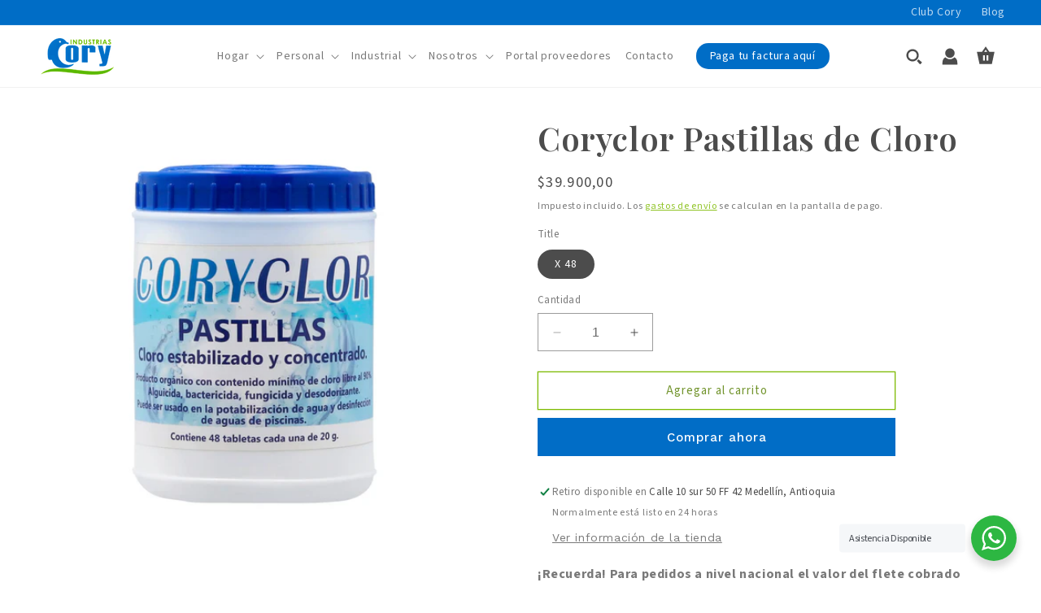

--- FILE ---
content_type: text/html; charset=utf-8
request_url: https://cory.com.co/products/coryclor-pastillas-de-cloro
body_size: 38487
content:
<!doctype html>
<html class="no-js" lang="es">
  <head>
<!-- Google Tag Manager -->
<script>(function(w,d,s,l,i){w[l]=w[l]||[];w[l].push({'gtm.start':
new Date().getTime(),event:'gtm.js'});var f=d.getElementsByTagName(s)[0],
j=d.createElement(s),dl=l!='dataLayer'?'&l='+l:'';j.async=true;j.src=
'https://www.googletagmanager.com/gtm.js?id='+i+dl;f.parentNode.insertBefore(j,f);
})(window,document,'script','dataLayer','GTM-M6LMMNQ2');</script>
<!-- End Google Tag Manager -->



    <meta charset="utf-8">
    <meta http-equiv="X-UA-Compatible" content="IE=edge">
    <meta name="viewport" content="width=device-width,initial-scale=1">
    <meta name="theme-color" content="">
    <link rel="canonical" href="https://cory.com.co/products/coryclor-pastillas-de-cloro"><link rel="icon" type="image/png" href="//cory.com.co/cdn/shop/files/favicon_Cory.webp?crop=center&height=32&v=1696523191&width=32"><link rel="preconnect" href="https://fonts.shopifycdn.com" crossorigin><title>
      Pastillas de Cloro
 &ndash; Cory</title>

    
      <meta name="description" content="Pastillas de cloro estabilizado y concentrado. Alguicida, bactericida, fungicida y desodorante. Uso recomendado: Tratamiento de piscinas y potabilización de agua. Producto Biodegradable.  ">
    

    

<meta property="og:site_name" content="Cory">
<meta property="og:url" content="https://cory.com.co/products/coryclor-pastillas-de-cloro">
<meta property="og:title" content="Pastillas de Cloro">
<meta property="og:type" content="product">
<meta property="og:description" content="Pastillas de cloro estabilizado y concentrado. Alguicida, bactericida, fungicida y desodorante. Uso recomendado: Tratamiento de piscinas y potabilización de agua. Producto Biodegradable.  "><meta property="og:image" content="http://cory.com.co/cdn/shop/files/CoryclorPastillas-01.webp?v=1755116676">
  <meta property="og:image:secure_url" content="https://cory.com.co/cdn/shop/files/CoryclorPastillas-01.webp?v=1755116676">
  <meta property="og:image:width" content="2000">
  <meta property="og:image:height" content="2000"><meta property="og:price:amount" content="39.900,00">
  <meta property="og:price:currency" content="COP"><meta name="twitter:card" content="summary_large_image">
<meta name="twitter:title" content="Pastillas de Cloro">
<meta name="twitter:description" content="Pastillas de cloro estabilizado y concentrado. Alguicida, bactericida, fungicida y desodorante. Uso recomendado: Tratamiento de piscinas y potabilización de agua. Producto Biodegradable.  ">

    
    <script src="https://ajax.googleapis.com/ajax/libs/jquery/3.6.4/jquery.min.js" defer></script>
    <script src="//cory.com.co/cdn/shop/t/3/assets/constants.js?v=58251544750838685771744138319" defer="defer"></script>
    <script src="//cory.com.co/cdn/shop/t/3/assets/pubsub.js?v=158357773527763999511744138332" defer="defer"></script>
    <script src="//cory.com.co/cdn/shop/t/3/assets/global.js?v=54939145903281508041744138322" defer="defer"></script><script src="//cory.com.co/cdn/shop/t/3/assets/animations.js?v=88693664871331136111744138297" defer="defer"></script><script>window.performance && window.performance.mark && window.performance.mark('shopify.content_for_header.start');</script><meta name="google-site-verification" content="JVTt-sra8C2__vpn8pTMzXVYOJ89eX_nTjjzFTyMjJA">
<meta id="shopify-digital-wallet" name="shopify-digital-wallet" content="/82800214310/digital_wallets/dialog">
<link rel="alternate" type="application/json+oembed" href="https://cory.com.co/products/coryclor-pastillas-de-cloro.oembed">
<script async="async" src="/checkouts/internal/preloads.js?locale=es-CO"></script>
<script id="shopify-features" type="application/json">{"accessToken":"6b13afeb904d5e3843ac34f8ff50947c","betas":["rich-media-storefront-analytics"],"domain":"cory.com.co","predictiveSearch":true,"shopId":82800214310,"locale":"es"}</script>
<script>var Shopify = Shopify || {};
Shopify.shop = "corydev.myshopify.com";
Shopify.locale = "es";
Shopify.currency = {"active":"COP","rate":"1.0"};
Shopify.country = "CO";
Shopify.theme = {"name":"Dawn rediseño V2","id":178780700966,"schema_name":"Dawn","schema_version":"11.0.0","theme_store_id":887,"role":"main"};
Shopify.theme.handle = "null";
Shopify.theme.style = {"id":null,"handle":null};
Shopify.cdnHost = "cory.com.co/cdn";
Shopify.routes = Shopify.routes || {};
Shopify.routes.root = "/";</script>
<script type="module">!function(o){(o.Shopify=o.Shopify||{}).modules=!0}(window);</script>
<script>!function(o){function n(){var o=[];function n(){o.push(Array.prototype.slice.apply(arguments))}return n.q=o,n}var t=o.Shopify=o.Shopify||{};t.loadFeatures=n(),t.autoloadFeatures=n()}(window);</script>
<script id="shop-js-analytics" type="application/json">{"pageType":"product"}</script>
<script defer="defer" async type="module" src="//cory.com.co/cdn/shopifycloud/shop-js/modules/v2/client.init-shop-cart-sync_2Gr3Q33f.es.esm.js"></script>
<script defer="defer" async type="module" src="//cory.com.co/cdn/shopifycloud/shop-js/modules/v2/chunk.common_noJfOIa7.esm.js"></script>
<script defer="defer" async type="module" src="//cory.com.co/cdn/shopifycloud/shop-js/modules/v2/chunk.modal_Deo2FJQo.esm.js"></script>
<script type="module">
  await import("//cory.com.co/cdn/shopifycloud/shop-js/modules/v2/client.init-shop-cart-sync_2Gr3Q33f.es.esm.js");
await import("//cory.com.co/cdn/shopifycloud/shop-js/modules/v2/chunk.common_noJfOIa7.esm.js");
await import("//cory.com.co/cdn/shopifycloud/shop-js/modules/v2/chunk.modal_Deo2FJQo.esm.js");

  window.Shopify.SignInWithShop?.initShopCartSync?.({"fedCMEnabled":true,"windoidEnabled":true});

</script>
<script>(function() {
  var isLoaded = false;
  function asyncLoad() {
    if (isLoaded) return;
    isLoaded = true;
    var urls = ["https:\/\/d1ac7owlocyo08.cloudfront.net\/storage\/scripts\/corydev.20250506132328.scripttag.js?shop=corydev.myshopify.com"];
    for (var i = 0; i < urls.length; i++) {
      var s = document.createElement('script');
      s.type = 'text/javascript';
      s.async = true;
      s.src = urls[i];
      var x = document.getElementsByTagName('script')[0];
      x.parentNode.insertBefore(s, x);
    }
  };
  if(window.attachEvent) {
    window.attachEvent('onload', asyncLoad);
  } else {
    window.addEventListener('load', asyncLoad, false);
  }
})();</script>
<script id="__st">var __st={"a":82800214310,"offset":-18000,"reqid":"aaec905c-4d88-4060-a145-2adc3cb33b02-1769275900","pageurl":"cory.com.co\/products\/coryclor-pastillas-de-cloro","u":"3dfd004372ea","p":"product","rtyp":"product","rid":8783298003238};</script>
<script>window.ShopifyPaypalV4VisibilityTracking = true;</script>
<script id="captcha-bootstrap">!function(){'use strict';const t='contact',e='account',n='new_comment',o=[[t,t],['blogs',n],['comments',n],[t,'customer']],c=[[e,'customer_login'],[e,'guest_login'],[e,'recover_customer_password'],[e,'create_customer']],r=t=>t.map((([t,e])=>`form[action*='/${t}']:not([data-nocaptcha='true']) input[name='form_type'][value='${e}']`)).join(','),a=t=>()=>t?[...document.querySelectorAll(t)].map((t=>t.form)):[];function s(){const t=[...o],e=r(t);return a(e)}const i='password',u='form_key',d=['recaptcha-v3-token','g-recaptcha-response','h-captcha-response',i],f=()=>{try{return window.sessionStorage}catch{return}},m='__shopify_v',_=t=>t.elements[u];function p(t,e,n=!1){try{const o=window.sessionStorage,c=JSON.parse(o.getItem(e)),{data:r}=function(t){const{data:e,action:n}=t;return t[m]||n?{data:e,action:n}:{data:t,action:n}}(c);for(const[e,n]of Object.entries(r))t.elements[e]&&(t.elements[e].value=n);n&&o.removeItem(e)}catch(o){console.error('form repopulation failed',{error:o})}}const l='form_type',E='cptcha';function T(t){t.dataset[E]=!0}const w=window,h=w.document,L='Shopify',v='ce_forms',y='captcha';let A=!1;((t,e)=>{const n=(g='f06e6c50-85a8-45c8-87d0-21a2b65856fe',I='https://cdn.shopify.com/shopifycloud/storefront-forms-hcaptcha/ce_storefront_forms_captcha_hcaptcha.v1.5.2.iife.js',D={infoText:'Protegido por hCaptcha',privacyText:'Privacidad',termsText:'Términos'},(t,e,n)=>{const o=w[L][v],c=o.bindForm;if(c)return c(t,g,e,D).then(n);var r;o.q.push([[t,g,e,D],n]),r=I,A||(h.body.append(Object.assign(h.createElement('script'),{id:'captcha-provider',async:!0,src:r})),A=!0)});var g,I,D;w[L]=w[L]||{},w[L][v]=w[L][v]||{},w[L][v].q=[],w[L][y]=w[L][y]||{},w[L][y].protect=function(t,e){n(t,void 0,e),T(t)},Object.freeze(w[L][y]),function(t,e,n,w,h,L){const[v,y,A,g]=function(t,e,n){const i=e?o:[],u=t?c:[],d=[...i,...u],f=r(d),m=r(i),_=r(d.filter((([t,e])=>n.includes(e))));return[a(f),a(m),a(_),s()]}(w,h,L),I=t=>{const e=t.target;return e instanceof HTMLFormElement?e:e&&e.form},D=t=>v().includes(t);t.addEventListener('submit',(t=>{const e=I(t);if(!e)return;const n=D(e)&&!e.dataset.hcaptchaBound&&!e.dataset.recaptchaBound,o=_(e),c=g().includes(e)&&(!o||!o.value);(n||c)&&t.preventDefault(),c&&!n&&(function(t){try{if(!f())return;!function(t){const e=f();if(!e)return;const n=_(t);if(!n)return;const o=n.value;o&&e.removeItem(o)}(t);const e=Array.from(Array(32),(()=>Math.random().toString(36)[2])).join('');!function(t,e){_(t)||t.append(Object.assign(document.createElement('input'),{type:'hidden',name:u})),t.elements[u].value=e}(t,e),function(t,e){const n=f();if(!n)return;const o=[...t.querySelectorAll(`input[type='${i}']`)].map((({name:t})=>t)),c=[...d,...o],r={};for(const[a,s]of new FormData(t).entries())c.includes(a)||(r[a]=s);n.setItem(e,JSON.stringify({[m]:1,action:t.action,data:r}))}(t,e)}catch(e){console.error('failed to persist form',e)}}(e),e.submit())}));const S=(t,e)=>{t&&!t.dataset[E]&&(n(t,e.some((e=>e===t))),T(t))};for(const o of['focusin','change'])t.addEventListener(o,(t=>{const e=I(t);D(e)&&S(e,y())}));const B=e.get('form_key'),M=e.get(l),P=B&&M;t.addEventListener('DOMContentLoaded',(()=>{const t=y();if(P)for(const e of t)e.elements[l].value===M&&p(e,B);[...new Set([...A(),...v().filter((t=>'true'===t.dataset.shopifyCaptcha))])].forEach((e=>S(e,t)))}))}(h,new URLSearchParams(w.location.search),n,t,e,['guest_login'])})(!0,!0)}();</script>
<script integrity="sha256-4kQ18oKyAcykRKYeNunJcIwy7WH5gtpwJnB7kiuLZ1E=" data-source-attribution="shopify.loadfeatures" defer="defer" src="//cory.com.co/cdn/shopifycloud/storefront/assets/storefront/load_feature-a0a9edcb.js" crossorigin="anonymous"></script>
<script data-source-attribution="shopify.dynamic_checkout.dynamic.init">var Shopify=Shopify||{};Shopify.PaymentButton=Shopify.PaymentButton||{isStorefrontPortableWallets:!0,init:function(){window.Shopify.PaymentButton.init=function(){};var t=document.createElement("script");t.src="https://cory.com.co/cdn/shopifycloud/portable-wallets/latest/portable-wallets.es.js",t.type="module",document.head.appendChild(t)}};
</script>
<script data-source-attribution="shopify.dynamic_checkout.buyer_consent">
  function portableWalletsHideBuyerConsent(e){var t=document.getElementById("shopify-buyer-consent"),n=document.getElementById("shopify-subscription-policy-button");t&&n&&(t.classList.add("hidden"),t.setAttribute("aria-hidden","true"),n.removeEventListener("click",e))}function portableWalletsShowBuyerConsent(e){var t=document.getElementById("shopify-buyer-consent"),n=document.getElementById("shopify-subscription-policy-button");t&&n&&(t.classList.remove("hidden"),t.removeAttribute("aria-hidden"),n.addEventListener("click",e))}window.Shopify?.PaymentButton&&(window.Shopify.PaymentButton.hideBuyerConsent=portableWalletsHideBuyerConsent,window.Shopify.PaymentButton.showBuyerConsent=portableWalletsShowBuyerConsent);
</script>
<script>
  function portableWalletsCleanup(e){e&&e.src&&console.error("Failed to load portable wallets script "+e.src);var t=document.querySelectorAll("shopify-accelerated-checkout .shopify-payment-button__skeleton, shopify-accelerated-checkout-cart .wallet-cart-button__skeleton"),e=document.getElementById("shopify-buyer-consent");for(let e=0;e<t.length;e++)t[e].remove();e&&e.remove()}function portableWalletsNotLoadedAsModule(e){e instanceof ErrorEvent&&"string"==typeof e.message&&e.message.includes("import.meta")&&"string"==typeof e.filename&&e.filename.includes("portable-wallets")&&(window.removeEventListener("error",portableWalletsNotLoadedAsModule),window.Shopify.PaymentButton.failedToLoad=e,"loading"===document.readyState?document.addEventListener("DOMContentLoaded",window.Shopify.PaymentButton.init):window.Shopify.PaymentButton.init())}window.addEventListener("error",portableWalletsNotLoadedAsModule);
</script>

<script type="module" src="https://cory.com.co/cdn/shopifycloud/portable-wallets/latest/portable-wallets.es.js" onError="portableWalletsCleanup(this)" crossorigin="anonymous"></script>
<script nomodule>
  document.addEventListener("DOMContentLoaded", portableWalletsCleanup);
</script>

<link id="shopify-accelerated-checkout-styles" rel="stylesheet" media="screen" href="https://cory.com.co/cdn/shopifycloud/portable-wallets/latest/accelerated-checkout-backwards-compat.css" crossorigin="anonymous">
<style id="shopify-accelerated-checkout-cart">
        #shopify-buyer-consent {
  margin-top: 1em;
  display: inline-block;
  width: 100%;
}

#shopify-buyer-consent.hidden {
  display: none;
}

#shopify-subscription-policy-button {
  background: none;
  border: none;
  padding: 0;
  text-decoration: underline;
  font-size: inherit;
  cursor: pointer;
}

#shopify-subscription-policy-button::before {
  box-shadow: none;
}

      </style>
<script id="sections-script" data-sections="header" defer="defer" src="//cory.com.co/cdn/shop/t/3/compiled_assets/scripts.js?v=4348"></script>
<script>window.performance && window.performance.mark && window.performance.mark('shopify.content_for_header.end');</script>



    <!-- SWIPER SLIDER CSS -->
      <link
        rel="stylesheet"
        href="https://cdn.jsdelivr.net/npm/swiper@11/swiper-bundle.min.css"
      />
    
    <!-- SWIPER SLIDER JS -->
    <script src="https://cdn.jsdelivr.net/npm/swiper@11/swiper-bundle.min.js" async></script>

    <!-- SLICK SLIDER DEL SLIDER PRINCIPAL -->
    <link rel="stylesheet" type="text/css" href="//cdn.jsdelivr.net/npm/slick-carousel@1.8.1/slick/slick.css"/>
    <link rel="stylesheet" type="text/css" href="//cdn.jsdelivr.net/npm/slick-carousel@1.8.1/slick/slick-theme.css"/>
    <script type="text/javascript" src="//cdn.jsdelivr.net/npm/slick-carousel@1.8.1/slick/slick.min.js" defer></script>
    
    <script
      src="https://code.jquery.com/jquery-3.4.1.js"
      integrity="sha256-WpOohJOqMqqyKL9FccASB9O0KwACQJpFTUBLTYOVvVU="
      crossorigin="anonymous" async>
    </script>

    <style data-shopify>
      @font-face {
  font-family: "Open Sans";
  font-weight: 400;
  font-style: normal;
  font-display: swap;
  src: url("//cory.com.co/cdn/fonts/open_sans/opensans_n4.c32e4d4eca5273f6d4ee95ddf54b5bbb75fc9b61.woff2") format("woff2"),
       url("//cory.com.co/cdn/fonts/open_sans/opensans_n4.5f3406f8d94162b37bfa232b486ac93ee892406d.woff") format("woff");
}

      @font-face {
  font-family: "Open Sans";
  font-weight: 700;
  font-style: normal;
  font-display: swap;
  src: url("//cory.com.co/cdn/fonts/open_sans/opensans_n7.a9393be1574ea8606c68f4441806b2711d0d13e4.woff2") format("woff2"),
       url("//cory.com.co/cdn/fonts/open_sans/opensans_n7.7b8af34a6ebf52beb1a4c1d8c73ad6910ec2e553.woff") format("woff");
}

      @font-face {
  font-family: "Open Sans";
  font-weight: 400;
  font-style: italic;
  font-display: swap;
  src: url("//cory.com.co/cdn/fonts/open_sans/opensans_i4.6f1d45f7a46916cc95c694aab32ecbf7509cbf33.woff2") format("woff2"),
       url("//cory.com.co/cdn/fonts/open_sans/opensans_i4.4efaa52d5a57aa9a57c1556cc2b7465d18839daa.woff") format("woff");
}

      @font-face {
  font-family: "Open Sans";
  font-weight: 700;
  font-style: italic;
  font-display: swap;
  src: url("//cory.com.co/cdn/fonts/open_sans/opensans_i7.916ced2e2ce15f7fcd95d196601a15e7b89ee9a4.woff2") format("woff2"),
       url("//cory.com.co/cdn/fonts/open_sans/opensans_i7.99a9cff8c86ea65461de497ade3d515a98f8b32a.woff") format("woff");
}

      @font-face {
  font-family: "Open Sans";
  font-weight: 600;
  font-style: normal;
  font-display: swap;
  src: url("//cory.com.co/cdn/fonts/open_sans/opensans_n6.15aeff3c913c3fe570c19cdfeed14ce10d09fb08.woff2") format("woff2"),
       url("//cory.com.co/cdn/fonts/open_sans/opensans_n6.14bef14c75f8837a87f70ce22013cb146ee3e9f3.woff") format("woff");
}


      
        :root,
        .color-background-1 {
          --color-background: 255,255,255;
        
          --gradient-background: #ffffff;
        
        --color-foreground: 76,76,76;
        --color-shadow: 18,18,18;
        --color-button: 0,109,198;
        --color-button-text: 255,255,255;
        --color-secondary-button: 255,255,255;
        --color-secondary-button-text: 125,186,0;
        --color-link: 125,186,0;
        --color-badge-foreground: 76,76,76;
        --color-badge-background: 255,255,255;
        --color-badge-border: 76,76,76;
        --payment-terms-background-color: rgb(255 255 255);
      }
      
        
        .color-background-2 {
          --color-background: 255,255,255;
        
          --gradient-background: #ffffff;
        
        --color-foreground: 76,76,76;
        --color-shadow: 255,255,255;
        --color-button: 0,109,198;
        --color-button-text: 255,255,255;
        --color-secondary-button: 255,255,255;
        --color-secondary-button-text: 0,109,198;
        --color-link: 0,109,198;
        --color-badge-foreground: 76,76,76;
        --color-badge-background: 255,255,255;
        --color-badge-border: 76,76,76;
        --payment-terms-background-color: rgb(255 255 255);
      }
      
        
        .color-inverse {
          --color-background: 76,76,76;
        
          --gradient-background: #4c4c4c;
        
        --color-foreground: 255,255,255;
        --color-shadow: 18,18,18;
        --color-button: 255,255,255;
        --color-button-text: 76,76,76;
        --color-secondary-button: 76,76,76;
        --color-secondary-button-text: 255,255,255;
        --color-link: 255,255,255;
        --color-badge-foreground: 255,255,255;
        --color-badge-background: 76,76,76;
        --color-badge-border: 255,255,255;
        --payment-terms-background-color: rgb(76 76 76);
      }
      
        
        .color-accent-1 {
          --color-background: 76,76,76;
        
          --gradient-background: #4c4c4c;
        
        --color-foreground: 255,255,255;
        --color-shadow: 76,76,76;
        --color-button: 255,255,255;
        --color-button-text: 76,76,76;
        --color-secondary-button: 76,76,76;
        --color-secondary-button-text: 255,255,255;
        --color-link: 255,255,255;
        --color-badge-foreground: 255,255,255;
        --color-badge-background: 76,76,76;
        --color-badge-border: 255,255,255;
        --payment-terms-background-color: rgb(76 76 76);
      }
      
        
        .color-accent-2 {
          --color-background: 0,109,198;
        
          --gradient-background: #006dc6;
        
        --color-foreground: 255,255,255;
        --color-shadow: 76,76,76;
        --color-button: 255,255,255;
        --color-button-text: 0,109,198;
        --color-secondary-button: 0,109,198;
        --color-secondary-button-text: 255,255,255;
        --color-link: 255,255,255;
        --color-badge-foreground: 255,255,255;
        --color-badge-background: 0,109,198;
        --color-badge-border: 255,255,255;
        --payment-terms-background-color: rgb(0 109 198);
      }
      
        
        .color-scheme-1e05ea63-daa0-4339-9e94-8bb78faa04b2 {
          --color-background: 125,186,0;
        
          --gradient-background: #7dba00;
        
        --color-foreground: 255,255,255;
        --color-shadow: 18,18,18;
        --color-button: 125,186,0;
        --color-button-text: 255,255,255;
        --color-secondary-button: 125,186,0;
        --color-secondary-button-text: 255,255,255;
        --color-link: 255,255,255;
        --color-badge-foreground: 255,255,255;
        --color-badge-background: 125,186,0;
        --color-badge-border: 255,255,255;
        --payment-terms-background-color: rgb(125 186 0);
      }
      
        
        .color-scheme-438a8c49-919e-4f65-82c7-1098a78b447c {
          --color-background: 255,255,255;
        
          --gradient-background: #ffffff;
        
        --color-foreground: 76,76,76;
        --color-shadow: 18,18,18;
        --color-button: 23,115,176;
        --color-button-text: 255,255,255;
        --color-secondary-button: 255,255,255;
        --color-secondary-button-text: 205,234,153;
        --color-link: 205,234,153;
        --color-badge-foreground: 76,76,76;
        --color-badge-background: 255,255,255;
        --color-badge-border: 76,76,76;
        --payment-terms-background-color: rgb(255 255 255);
      }
      
        
        .color-scheme-2a3c6b84-7914-4ab8-886c-6483ae6f6a31 {
          --color-background: 102,159,221;
        
          --gradient-background: #669fdd;
        
        --color-foreground: 255,255,255;
        --color-shadow: 18,18,18;
        --color-button: 102,159,221;
        --color-button-text: 255,255,255;
        --color-secondary-button: 102,159,221;
        --color-secondary-button-text: 102,159,221;
        --color-link: 102,159,221;
        --color-badge-foreground: 255,255,255;
        --color-badge-background: 102,159,221;
        --color-badge-border: 255,255,255;
        --payment-terms-background-color: rgb(102 159 221);
      }
      
        
        .color-scheme-0a278e2a-ff3b-41af-99c7-0e8eaa934d7e {
          --color-background: 255,255,255;
        
          --gradient-background: #ffffff;
        
        --color-foreground: 76,76,76;
        --color-shadow: 18,18,18;
        --color-button: 0,109,198;
        --color-button-text: 255,255,255;
        --color-secondary-button: 255,255,255;
        --color-secondary-button-text: 125,186,0;
        --color-link: 125,186,0;
        --color-badge-foreground: 76,76,76;
        --color-badge-background: 255,255,255;
        --color-badge-border: 76,76,76;
        --payment-terms-background-color: rgb(255 255 255);
      }
      

      body, .color-background-1, .color-background-2, .color-inverse, .color-accent-1, .color-accent-2, .color-scheme-1e05ea63-daa0-4339-9e94-8bb78faa04b2, .color-scheme-438a8c49-919e-4f65-82c7-1098a78b447c, .color-scheme-2a3c6b84-7914-4ab8-886c-6483ae6f6a31, .color-scheme-0a278e2a-ff3b-41af-99c7-0e8eaa934d7e {
        color: rgba(var(--color-foreground), 0.75);
        background-color: rgb(var(--color-background));
      }

      :root {
        --font-body-family: "Open Sans", sans-serif;
        --font-body-style: normal;
        --font-body-weight: 400;
        --font-body-weight-bold: 700;

        --font-heading-family: "Open Sans", sans-serif;
        --font-heading-style: normal;
        --font-heading-weight: 600;

        --font-body-scale: 1.0;
        --font-heading-scale: 1.0;

        --media-padding: px;
        --media-border-opacity: 0.05;
        --media-border-width: 0px;
        --media-radius: 0px;
        --media-shadow-opacity: 0.0;
        --media-shadow-horizontal-offset: 0px;
        --media-shadow-vertical-offset: 4px;
        --media-shadow-blur-radius: 5px;
        --media-shadow-visible: 0;

        --page-width: 150rem;
        --page-width-margin: 0rem;

        --product-card-image-padding: 0.2rem;
        --product-card-corner-radius: 0.0rem;
        --product-card-text-alignment: left;
        --product-card-border-width: 0.0rem;
        --product-card-border-opacity: 0.1;
        --product-card-shadow-opacity: 0.0;
        --product-card-shadow-visible: 0;
        --product-card-shadow-horizontal-offset: 0.0rem;
        --product-card-shadow-vertical-offset: 0.4rem;
        --product-card-shadow-blur-radius: 0.5rem;

        --collection-card-image-padding: 0.0rem;
        --collection-card-corner-radius: 0.0rem;
        --collection-card-text-alignment: left;
        --collection-card-border-width: 0.0rem;
        --collection-card-border-opacity: 0.1;
        --collection-card-shadow-opacity: 0.0;
        --collection-card-shadow-visible: 0;
        --collection-card-shadow-horizontal-offset: 0.0rem;
        --collection-card-shadow-vertical-offset: 0.4rem;
        --collection-card-shadow-blur-radius: 0.5rem;

        --blog-card-image-padding: 0.0rem;
        --blog-card-corner-radius: 0.0rem;
        --blog-card-text-alignment: left;
        --blog-card-border-width: 0.0rem;
        --blog-card-border-opacity: 0.1;
        --blog-card-shadow-opacity: 0.0;
        --blog-card-shadow-visible: 0;
        --blog-card-shadow-horizontal-offset: 0.0rem;
        --blog-card-shadow-vertical-offset: 0.4rem;
        --blog-card-shadow-blur-radius: 0.5rem;

        --badge-corner-radius: 4.0rem;

        --popup-border-width: 1px;
        --popup-border-opacity: 0.1;
        --popup-corner-radius: 0px;
        --popup-shadow-opacity: 0.05;
        --popup-shadow-horizontal-offset: 0px;
        --popup-shadow-vertical-offset: 4px;
        --popup-shadow-blur-radius: 5px;

        --drawer-border-width: 1px;
        --drawer-border-opacity: 0.1;
        --drawer-shadow-opacity: 0.0;
        --drawer-shadow-horizontal-offset: 0px;
        --drawer-shadow-vertical-offset: 4px;
        --drawer-shadow-blur-radius: 5px;

        --spacing-sections-desktop: 0px;
        --spacing-sections-mobile: 0px;

        --grid-desktop-vertical-spacing: 8px;
        --grid-desktop-horizontal-spacing: 8px;
        --grid-mobile-vertical-spacing: 4px;
        --grid-mobile-horizontal-spacing: 4px;

        --text-boxes-border-opacity: 0.1;
        --text-boxes-border-width: 0px;
        --text-boxes-radius: 0px;
        --text-boxes-shadow-opacity: 0.0;
        --text-boxes-shadow-visible: 0;
        --text-boxes-shadow-horizontal-offset: 0px;
        --text-boxes-shadow-vertical-offset: 4px;
        --text-boxes-shadow-blur-radius: 5px;

        --buttons-radius: 0px;
        --buttons-radius-outset: 0px;
        --buttons-border-width: 1px;
        --buttons-border-opacity: 1.0;
        --buttons-shadow-opacity: 1.0;
        --buttons-shadow-visible: 1;
        --buttons-shadow-horizontal-offset: 0px;
        --buttons-shadow-vertical-offset: 0px;
        --buttons-shadow-blur-radius: 0px;
        --buttons-border-offset: 0.3px;

        --inputs-radius: 0px;
        --inputs-border-width: 1px;
        --inputs-border-opacity: 0.55;
        --inputs-shadow-opacity: 0.0;
        --inputs-shadow-horizontal-offset: 0px;
        --inputs-margin-offset: 0px;
        --inputs-shadow-vertical-offset: 4px;
        --inputs-shadow-blur-radius: 5px;
        --inputs-radius-outset: 0px;

        --variant-pills-radius: 40px;
        --variant-pills-border-width: 1px;
        --variant-pills-border-opacity: 0.55;
        --variant-pills-shadow-opacity: 0.0;
        --variant-pills-shadow-horizontal-offset: 0px;
        --variant-pills-shadow-vertical-offset: 4px;
        --variant-pills-shadow-blur-radius: 5px;
      }

      *,
      *::before,
      *::after {
        box-sizing: inherit;
      }

      html {
        box-sizing: border-box;
        font-size: calc(var(--font-body-scale) * 62.5%);
        height: 100%;
      }

      body {
        display: grid;
        grid-template-rows: auto auto 1fr auto;
        grid-template-columns: 100%;
        min-height: 100%;
        margin: 0;
        font-size: 1.5rem;
        letter-spacing: 0.06rem;
        line-height: calc(1 + 0.8 / var(--font-body-scale));
        font-family: var(--font-body-family);
        font-style: var(--font-body-style);
        font-weight: var(--font-body-weight);
      }

      @media screen and (min-width: 750px) {
        body {
          font-size: 1.6rem;
        }
      }
    </style>

    <link href="//cory.com.co/cdn/shop/t/3/assets/base.css?v=165191016556652226921744311308" rel="stylesheet" type="text/css" media="all" />
    <link href="//cory.com.co/cdn/shop/t/3/assets/my_custom.css?v=73043646011728961681764352358" rel="stylesheet" type="text/css" media="all" />
    <link href="//cory.com.co/cdn/shop/t/3/assets/my_custom_fonts.css?v=157428884760680077071744641776" rel="stylesheet" type="text/css" media="all" />
<link rel="preload" as="font" href="//cory.com.co/cdn/fonts/open_sans/opensans_n4.c32e4d4eca5273f6d4ee95ddf54b5bbb75fc9b61.woff2" type="font/woff2" crossorigin><link rel="preload" as="font" href="//cory.com.co/cdn/fonts/open_sans/opensans_n6.15aeff3c913c3fe570c19cdfeed14ce10d09fb08.woff2" type="font/woff2" crossorigin><link
        rel="stylesheet"
        href="//cory.com.co/cdn/shop/t/3/assets/component-predictive-search.css?v=118923337488134913561744138314"
        media="print"
        onload="this.media='all'"
      ><script>
      document.documentElement.className = document.documentElement.className.replace('no-js', 'js');
      if (Shopify.designMode) {
        document.documentElement.classList.add('shopify-design-mode');
      }
    </script>
    <!-- Google tag (gtag.js) -->
    <script async src="https://www.googletagmanager.com/gtag/js?id=AW-11470975985"></script>
    <script>
      window.dataLayer = window.dataLayer || [];
      function gtag(){dataLayer.push(arguments);}
      gtag('js', new Date());
    
      gtag('config', 'AW-11470975985');
    </script>
    
    <!-- Agregar Target: Blank a los links del mega menu -->
    <script>
      document.addEventListener("DOMContentLoaded", function () {
        const link = document.getElementById("HeaderMenu-nosotros-politicas-de-la-empresa");
        if (link) {
          link.setAttribute("target", "_blank");
        }
      });
    </script>


  <!-- BEGIN app block: shopify://apps/xo-gallery/blocks/xo-gallery-seo/e61dfbaa-1a75-4e4e-bffc-324f17325251 --><!-- XO Gallery SEO -->

<!-- End: XO Gallery SEO -->


<!-- END app block --><!-- BEGIN app block: shopify://apps/sk-form-builder/blocks/app/f3e35b58-5874-4ef2-8e03-c92cda6e49eb --><div class="skformscript" data-src="https://cdn.shopify.com/extensions/019bdbab-5336-76e5-90fa-d09ecea9b92a/formbuilder-theme-app-263/assets/skform.js"></div>

<script>
	window.skplan = {"freeplan":1,"plan":null,"billable":true};
</script>
<!-- END app block --><script src="https://cdn.shopify.com/extensions/019bdbab-5336-76e5-90fa-d09ecea9b92a/formbuilder-theme-app-263/assets/formbuilder.js" type="text/javascript" defer="defer"></script>
<link href="https://cdn.shopify.com/extensions/019bdbab-5336-76e5-90fa-d09ecea9b92a/formbuilder-theme-app-263/assets/formbuilder.css" rel="stylesheet" type="text/css" media="all">
<link href="https://monorail-edge.shopifysvc.com" rel="dns-prefetch">
<script>(function(){if ("sendBeacon" in navigator && "performance" in window) {try {var session_token_from_headers = performance.getEntriesByType('navigation')[0].serverTiming.find(x => x.name == '_s').description;} catch {var session_token_from_headers = undefined;}var session_cookie_matches = document.cookie.match(/_shopify_s=([^;]*)/);var session_token_from_cookie = session_cookie_matches && session_cookie_matches.length === 2 ? session_cookie_matches[1] : "";var session_token = session_token_from_headers || session_token_from_cookie || "";function handle_abandonment_event(e) {var entries = performance.getEntries().filter(function(entry) {return /monorail-edge.shopifysvc.com/.test(entry.name);});if (!window.abandonment_tracked && entries.length === 0) {window.abandonment_tracked = true;var currentMs = Date.now();var navigation_start = performance.timing.navigationStart;var payload = {shop_id: 82800214310,url: window.location.href,navigation_start,duration: currentMs - navigation_start,session_token,page_type: "product"};window.navigator.sendBeacon("https://monorail-edge.shopifysvc.com/v1/produce", JSON.stringify({schema_id: "online_store_buyer_site_abandonment/1.1",payload: payload,metadata: {event_created_at_ms: currentMs,event_sent_at_ms: currentMs}}));}}window.addEventListener('pagehide', handle_abandonment_event);}}());</script>
<script id="web-pixels-manager-setup">(function e(e,d,r,n,o){if(void 0===o&&(o={}),!Boolean(null===(a=null===(i=window.Shopify)||void 0===i?void 0:i.analytics)||void 0===a?void 0:a.replayQueue)){var i,a;window.Shopify=window.Shopify||{};var t=window.Shopify;t.analytics=t.analytics||{};var s=t.analytics;s.replayQueue=[],s.publish=function(e,d,r){return s.replayQueue.push([e,d,r]),!0};try{self.performance.mark("wpm:start")}catch(e){}var l=function(){var e={modern:/Edge?\/(1{2}[4-9]|1[2-9]\d|[2-9]\d{2}|\d{4,})\.\d+(\.\d+|)|Firefox\/(1{2}[4-9]|1[2-9]\d|[2-9]\d{2}|\d{4,})\.\d+(\.\d+|)|Chrom(ium|e)\/(9{2}|\d{3,})\.\d+(\.\d+|)|(Maci|X1{2}).+ Version\/(15\.\d+|(1[6-9]|[2-9]\d|\d{3,})\.\d+)([,.]\d+|)( \(\w+\)|)( Mobile\/\w+|) Safari\/|Chrome.+OPR\/(9{2}|\d{3,})\.\d+\.\d+|(CPU[ +]OS|iPhone[ +]OS|CPU[ +]iPhone|CPU IPhone OS|CPU iPad OS)[ +]+(15[._]\d+|(1[6-9]|[2-9]\d|\d{3,})[._]\d+)([._]\d+|)|Android:?[ /-](13[3-9]|1[4-9]\d|[2-9]\d{2}|\d{4,})(\.\d+|)(\.\d+|)|Android.+Firefox\/(13[5-9]|1[4-9]\d|[2-9]\d{2}|\d{4,})\.\d+(\.\d+|)|Android.+Chrom(ium|e)\/(13[3-9]|1[4-9]\d|[2-9]\d{2}|\d{4,})\.\d+(\.\d+|)|SamsungBrowser\/([2-9]\d|\d{3,})\.\d+/,legacy:/Edge?\/(1[6-9]|[2-9]\d|\d{3,})\.\d+(\.\d+|)|Firefox\/(5[4-9]|[6-9]\d|\d{3,})\.\d+(\.\d+|)|Chrom(ium|e)\/(5[1-9]|[6-9]\d|\d{3,})\.\d+(\.\d+|)([\d.]+$|.*Safari\/(?![\d.]+ Edge\/[\d.]+$))|(Maci|X1{2}).+ Version\/(10\.\d+|(1[1-9]|[2-9]\d|\d{3,})\.\d+)([,.]\d+|)( \(\w+\)|)( Mobile\/\w+|) Safari\/|Chrome.+OPR\/(3[89]|[4-9]\d|\d{3,})\.\d+\.\d+|(CPU[ +]OS|iPhone[ +]OS|CPU[ +]iPhone|CPU IPhone OS|CPU iPad OS)[ +]+(10[._]\d+|(1[1-9]|[2-9]\d|\d{3,})[._]\d+)([._]\d+|)|Android:?[ /-](13[3-9]|1[4-9]\d|[2-9]\d{2}|\d{4,})(\.\d+|)(\.\d+|)|Mobile Safari.+OPR\/([89]\d|\d{3,})\.\d+\.\d+|Android.+Firefox\/(13[5-9]|1[4-9]\d|[2-9]\d{2}|\d{4,})\.\d+(\.\d+|)|Android.+Chrom(ium|e)\/(13[3-9]|1[4-9]\d|[2-9]\d{2}|\d{4,})\.\d+(\.\d+|)|Android.+(UC? ?Browser|UCWEB|U3)[ /]?(15\.([5-9]|\d{2,})|(1[6-9]|[2-9]\d|\d{3,})\.\d+)\.\d+|SamsungBrowser\/(5\.\d+|([6-9]|\d{2,})\.\d+)|Android.+MQ{2}Browser\/(14(\.(9|\d{2,})|)|(1[5-9]|[2-9]\d|\d{3,})(\.\d+|))(\.\d+|)|K[Aa][Ii]OS\/(3\.\d+|([4-9]|\d{2,})\.\d+)(\.\d+|)/},d=e.modern,r=e.legacy,n=navigator.userAgent;return n.match(d)?"modern":n.match(r)?"legacy":"unknown"}(),u="modern"===l?"modern":"legacy",c=(null!=n?n:{modern:"",legacy:""})[u],f=function(e){return[e.baseUrl,"/wpm","/b",e.hashVersion,"modern"===e.buildTarget?"m":"l",".js"].join("")}({baseUrl:d,hashVersion:r,buildTarget:u}),m=function(e){var d=e.version,r=e.bundleTarget,n=e.surface,o=e.pageUrl,i=e.monorailEndpoint;return{emit:function(e){var a=e.status,t=e.errorMsg,s=(new Date).getTime(),l=JSON.stringify({metadata:{event_sent_at_ms:s},events:[{schema_id:"web_pixels_manager_load/3.1",payload:{version:d,bundle_target:r,page_url:o,status:a,surface:n,error_msg:t},metadata:{event_created_at_ms:s}}]});if(!i)return console&&console.warn&&console.warn("[Web Pixels Manager] No Monorail endpoint provided, skipping logging."),!1;try{return self.navigator.sendBeacon.bind(self.navigator)(i,l)}catch(e){}var u=new XMLHttpRequest;try{return u.open("POST",i,!0),u.setRequestHeader("Content-Type","text/plain"),u.send(l),!0}catch(e){return console&&console.warn&&console.warn("[Web Pixels Manager] Got an unhandled error while logging to Monorail."),!1}}}}({version:r,bundleTarget:l,surface:e.surface,pageUrl:self.location.href,monorailEndpoint:e.monorailEndpoint});try{o.browserTarget=l,function(e){var d=e.src,r=e.async,n=void 0===r||r,o=e.onload,i=e.onerror,a=e.sri,t=e.scriptDataAttributes,s=void 0===t?{}:t,l=document.createElement("script"),u=document.querySelector("head"),c=document.querySelector("body");if(l.async=n,l.src=d,a&&(l.integrity=a,l.crossOrigin="anonymous"),s)for(var f in s)if(Object.prototype.hasOwnProperty.call(s,f))try{l.dataset[f]=s[f]}catch(e){}if(o&&l.addEventListener("load",o),i&&l.addEventListener("error",i),u)u.appendChild(l);else{if(!c)throw new Error("Did not find a head or body element to append the script");c.appendChild(l)}}({src:f,async:!0,onload:function(){if(!function(){var e,d;return Boolean(null===(d=null===(e=window.Shopify)||void 0===e?void 0:e.analytics)||void 0===d?void 0:d.initialized)}()){var d=window.webPixelsManager.init(e)||void 0;if(d){var r=window.Shopify.analytics;r.replayQueue.forEach((function(e){var r=e[0],n=e[1],o=e[2];d.publishCustomEvent(r,n,o)})),r.replayQueue=[],r.publish=d.publishCustomEvent,r.visitor=d.visitor,r.initialized=!0}}},onerror:function(){return m.emit({status:"failed",errorMsg:"".concat(f," has failed to load")})},sri:function(e){var d=/^sha384-[A-Za-z0-9+/=]+$/;return"string"==typeof e&&d.test(e)}(c)?c:"",scriptDataAttributes:o}),m.emit({status:"loading"})}catch(e){m.emit({status:"failed",errorMsg:(null==e?void 0:e.message)||"Unknown error"})}}})({shopId: 82800214310,storefrontBaseUrl: "https://cory.com.co",extensionsBaseUrl: "https://extensions.shopifycdn.com/cdn/shopifycloud/web-pixels-manager",monorailEndpoint: "https://monorail-edge.shopifysvc.com/unstable/produce_batch",surface: "storefront-renderer",enabledBetaFlags: ["2dca8a86"],webPixelsConfigList: [{"id":"763494694","configuration":"{\"config\":\"{\\\"pixel_id\\\":\\\"G-6D65WZXMFV\\\",\\\"gtag_events\\\":[{\\\"type\\\":\\\"purchase\\\",\\\"action_label\\\":\\\"G-6D65WZXMFV\\\"},{\\\"type\\\":\\\"page_view\\\",\\\"action_label\\\":\\\"G-6D65WZXMFV\\\"},{\\\"type\\\":\\\"view_item\\\",\\\"action_label\\\":\\\"G-6D65WZXMFV\\\"},{\\\"type\\\":\\\"search\\\",\\\"action_label\\\":\\\"G-6D65WZXMFV\\\"},{\\\"type\\\":\\\"add_to_cart\\\",\\\"action_label\\\":\\\"G-6D65WZXMFV\\\"},{\\\"type\\\":\\\"begin_checkout\\\",\\\"action_label\\\":\\\"G-6D65WZXMFV\\\"},{\\\"type\\\":\\\"add_payment_info\\\",\\\"action_label\\\":\\\"G-6D65WZXMFV\\\"}],\\\"enable_monitoring_mode\\\":false}\"}","eventPayloadVersion":"v1","runtimeContext":"OPEN","scriptVersion":"b2a88bafab3e21179ed38636efcd8a93","type":"APP","apiClientId":1780363,"privacyPurposes":[],"dataSharingAdjustments":{"protectedCustomerApprovalScopes":["read_customer_address","read_customer_email","read_customer_name","read_customer_personal_data","read_customer_phone"]}},{"id":"420446502","configuration":"{\"pixel_id\":\"666710248134800\",\"pixel_type\":\"facebook_pixel\",\"metaapp_system_user_token\":\"-\"}","eventPayloadVersion":"v1","runtimeContext":"OPEN","scriptVersion":"ca16bc87fe92b6042fbaa3acc2fbdaa6","type":"APP","apiClientId":2329312,"privacyPurposes":["ANALYTICS","MARKETING","SALE_OF_DATA"],"dataSharingAdjustments":{"protectedCustomerApprovalScopes":["read_customer_address","read_customer_email","read_customer_name","read_customer_personal_data","read_customer_phone"]}},{"id":"shopify-app-pixel","configuration":"{}","eventPayloadVersion":"v1","runtimeContext":"STRICT","scriptVersion":"0450","apiClientId":"shopify-pixel","type":"APP","privacyPurposes":["ANALYTICS","MARKETING"]},{"id":"shopify-custom-pixel","eventPayloadVersion":"v1","runtimeContext":"LAX","scriptVersion":"0450","apiClientId":"shopify-pixel","type":"CUSTOM","privacyPurposes":["ANALYTICS","MARKETING"]}],isMerchantRequest: false,initData: {"shop":{"name":"Cory","paymentSettings":{"currencyCode":"COP"},"myshopifyDomain":"corydev.myshopify.com","countryCode":"CO","storefrontUrl":"https:\/\/cory.com.co"},"customer":null,"cart":null,"checkout":null,"productVariants":[{"price":{"amount":39900.0,"currencyCode":"COP"},"product":{"title":"Coryclor Pastillas de Cloro","vendor":"corydev","id":"8783298003238","untranslatedTitle":"Coryclor Pastillas de Cloro","url":"\/products\/coryclor-pastillas-de-cloro","type":""},"id":"46984119845158","image":{"src":"\/\/cory.com.co\/cdn\/shop\/files\/CoryclorPastillas-01.webp?v=1755116676"},"sku":"40500003","title":"X 48","untranslatedTitle":"X 48"}],"purchasingCompany":null},},"https://cory.com.co/cdn","fcfee988w5aeb613cpc8e4bc33m6693e112",{"modern":"","legacy":""},{"shopId":"82800214310","storefrontBaseUrl":"https:\/\/cory.com.co","extensionBaseUrl":"https:\/\/extensions.shopifycdn.com\/cdn\/shopifycloud\/web-pixels-manager","surface":"storefront-renderer","enabledBetaFlags":"[\"2dca8a86\"]","isMerchantRequest":"false","hashVersion":"fcfee988w5aeb613cpc8e4bc33m6693e112","publish":"custom","events":"[[\"page_viewed\",{}],[\"product_viewed\",{\"productVariant\":{\"price\":{\"amount\":39900.0,\"currencyCode\":\"COP\"},\"product\":{\"title\":\"Coryclor Pastillas de Cloro\",\"vendor\":\"corydev\",\"id\":\"8783298003238\",\"untranslatedTitle\":\"Coryclor Pastillas de Cloro\",\"url\":\"\/products\/coryclor-pastillas-de-cloro\",\"type\":\"\"},\"id\":\"46984119845158\",\"image\":{\"src\":\"\/\/cory.com.co\/cdn\/shop\/files\/CoryclorPastillas-01.webp?v=1755116676\"},\"sku\":\"40500003\",\"title\":\"X 48\",\"untranslatedTitle\":\"X 48\"}}]]"});</script><script>
  window.ShopifyAnalytics = window.ShopifyAnalytics || {};
  window.ShopifyAnalytics.meta = window.ShopifyAnalytics.meta || {};
  window.ShopifyAnalytics.meta.currency = 'COP';
  var meta = {"product":{"id":8783298003238,"gid":"gid:\/\/shopify\/Product\/8783298003238","vendor":"corydev","type":"","handle":"coryclor-pastillas-de-cloro","variants":[{"id":46984119845158,"price":3990000,"name":"Coryclor Pastillas de Cloro - X 48","public_title":"X 48","sku":"40500003"}],"remote":false},"page":{"pageType":"product","resourceType":"product","resourceId":8783298003238,"requestId":"aaec905c-4d88-4060-a145-2adc3cb33b02-1769275900"}};
  for (var attr in meta) {
    window.ShopifyAnalytics.meta[attr] = meta[attr];
  }
</script>
<script class="analytics">
  (function () {
    var customDocumentWrite = function(content) {
      var jquery = null;

      if (window.jQuery) {
        jquery = window.jQuery;
      } else if (window.Checkout && window.Checkout.$) {
        jquery = window.Checkout.$;
      }

      if (jquery) {
        jquery('body').append(content);
      }
    };

    var hasLoggedConversion = function(token) {
      if (token) {
        return document.cookie.indexOf('loggedConversion=' + token) !== -1;
      }
      return false;
    }

    var setCookieIfConversion = function(token) {
      if (token) {
        var twoMonthsFromNow = new Date(Date.now());
        twoMonthsFromNow.setMonth(twoMonthsFromNow.getMonth() + 2);

        document.cookie = 'loggedConversion=' + token + '; expires=' + twoMonthsFromNow;
      }
    }

    var trekkie = window.ShopifyAnalytics.lib = window.trekkie = window.trekkie || [];
    if (trekkie.integrations) {
      return;
    }
    trekkie.methods = [
      'identify',
      'page',
      'ready',
      'track',
      'trackForm',
      'trackLink'
    ];
    trekkie.factory = function(method) {
      return function() {
        var args = Array.prototype.slice.call(arguments);
        args.unshift(method);
        trekkie.push(args);
        return trekkie;
      };
    };
    for (var i = 0; i < trekkie.methods.length; i++) {
      var key = trekkie.methods[i];
      trekkie[key] = trekkie.factory(key);
    }
    trekkie.load = function(config) {
      trekkie.config = config || {};
      trekkie.config.initialDocumentCookie = document.cookie;
      var first = document.getElementsByTagName('script')[0];
      var script = document.createElement('script');
      script.type = 'text/javascript';
      script.onerror = function(e) {
        var scriptFallback = document.createElement('script');
        scriptFallback.type = 'text/javascript';
        scriptFallback.onerror = function(error) {
                var Monorail = {
      produce: function produce(monorailDomain, schemaId, payload) {
        var currentMs = new Date().getTime();
        var event = {
          schema_id: schemaId,
          payload: payload,
          metadata: {
            event_created_at_ms: currentMs,
            event_sent_at_ms: currentMs
          }
        };
        return Monorail.sendRequest("https://" + monorailDomain + "/v1/produce", JSON.stringify(event));
      },
      sendRequest: function sendRequest(endpointUrl, payload) {
        // Try the sendBeacon API
        if (window && window.navigator && typeof window.navigator.sendBeacon === 'function' && typeof window.Blob === 'function' && !Monorail.isIos12()) {
          var blobData = new window.Blob([payload], {
            type: 'text/plain'
          });

          if (window.navigator.sendBeacon(endpointUrl, blobData)) {
            return true;
          } // sendBeacon was not successful

        } // XHR beacon

        var xhr = new XMLHttpRequest();

        try {
          xhr.open('POST', endpointUrl);
          xhr.setRequestHeader('Content-Type', 'text/plain');
          xhr.send(payload);
        } catch (e) {
          console.log(e);
        }

        return false;
      },
      isIos12: function isIos12() {
        return window.navigator.userAgent.lastIndexOf('iPhone; CPU iPhone OS 12_') !== -1 || window.navigator.userAgent.lastIndexOf('iPad; CPU OS 12_') !== -1;
      }
    };
    Monorail.produce('monorail-edge.shopifysvc.com',
      'trekkie_storefront_load_errors/1.1',
      {shop_id: 82800214310,
      theme_id: 178780700966,
      app_name: "storefront",
      context_url: window.location.href,
      source_url: "//cory.com.co/cdn/s/trekkie.storefront.8d95595f799fbf7e1d32231b9a28fd43b70c67d3.min.js"});

        };
        scriptFallback.async = true;
        scriptFallback.src = '//cory.com.co/cdn/s/trekkie.storefront.8d95595f799fbf7e1d32231b9a28fd43b70c67d3.min.js';
        first.parentNode.insertBefore(scriptFallback, first);
      };
      script.async = true;
      script.src = '//cory.com.co/cdn/s/trekkie.storefront.8d95595f799fbf7e1d32231b9a28fd43b70c67d3.min.js';
      first.parentNode.insertBefore(script, first);
    };
    trekkie.load(
      {"Trekkie":{"appName":"storefront","development":false,"defaultAttributes":{"shopId":82800214310,"isMerchantRequest":null,"themeId":178780700966,"themeCityHash":"1237232924666181195","contentLanguage":"es","currency":"COP","eventMetadataId":"05a06c1f-5041-4ac7-8b39-2a551cc0ba74"},"isServerSideCookieWritingEnabled":true,"monorailRegion":"shop_domain","enabledBetaFlags":["65f19447"]},"Session Attribution":{},"S2S":{"facebookCapiEnabled":true,"source":"trekkie-storefront-renderer","apiClientId":580111}}
    );

    var loaded = false;
    trekkie.ready(function() {
      if (loaded) return;
      loaded = true;

      window.ShopifyAnalytics.lib = window.trekkie;

      var originalDocumentWrite = document.write;
      document.write = customDocumentWrite;
      try { window.ShopifyAnalytics.merchantGoogleAnalytics.call(this); } catch(error) {};
      document.write = originalDocumentWrite;

      window.ShopifyAnalytics.lib.page(null,{"pageType":"product","resourceType":"product","resourceId":8783298003238,"requestId":"aaec905c-4d88-4060-a145-2adc3cb33b02-1769275900","shopifyEmitted":true});

      var match = window.location.pathname.match(/checkouts\/(.+)\/(thank_you|post_purchase)/)
      var token = match? match[1]: undefined;
      if (!hasLoggedConversion(token)) {
        setCookieIfConversion(token);
        window.ShopifyAnalytics.lib.track("Viewed Product",{"currency":"COP","variantId":46984119845158,"productId":8783298003238,"productGid":"gid:\/\/shopify\/Product\/8783298003238","name":"Coryclor Pastillas de Cloro - X 48","price":"39900.00","sku":"40500003","brand":"corydev","variant":"X 48","category":"","nonInteraction":true,"remote":false},undefined,undefined,{"shopifyEmitted":true});
      window.ShopifyAnalytics.lib.track("monorail:\/\/trekkie_storefront_viewed_product\/1.1",{"currency":"COP","variantId":46984119845158,"productId":8783298003238,"productGid":"gid:\/\/shopify\/Product\/8783298003238","name":"Coryclor Pastillas de Cloro - X 48","price":"39900.00","sku":"40500003","brand":"corydev","variant":"X 48","category":"","nonInteraction":true,"remote":false,"referer":"https:\/\/cory.com.co\/products\/coryclor-pastillas-de-cloro"});
      }
    });


        var eventsListenerScript = document.createElement('script');
        eventsListenerScript.async = true;
        eventsListenerScript.src = "//cory.com.co/cdn/shopifycloud/storefront/assets/shop_events_listener-3da45d37.js";
        document.getElementsByTagName('head')[0].appendChild(eventsListenerScript);

})();</script>
<script
  defer
  src="https://cory.com.co/cdn/shopifycloud/perf-kit/shopify-perf-kit-3.0.4.min.js"
  data-application="storefront-renderer"
  data-shop-id="82800214310"
  data-render-region="gcp-us-central1"
  data-page-type="product"
  data-theme-instance-id="178780700966"
  data-theme-name="Dawn"
  data-theme-version="11.0.0"
  data-monorail-region="shop_domain"
  data-resource-timing-sampling-rate="10"
  data-shs="true"
  data-shs-beacon="true"
  data-shs-export-with-fetch="true"
  data-shs-logs-sample-rate="1"
  data-shs-beacon-endpoint="https://cory.com.co/api/collect"
></script>
</head>

  <body class="gradient">

<!-- Google Tag Manager (noscript) -->
<noscript><iframe src="https://www.googletagmanager.com/ns.html?id=GTM-M6LMMNQ2"
height="0" width="0" style="display:none;visibility:hidden"></iframe></noscript>
<!-- End Google Tag Manager (noscript) -->

    <a class="skip-to-content-link button visually-hidden" href="#MainContent">
      Ir directamente al contenido
    </a>

<link href="//cory.com.co/cdn/shop/t/3/assets/quantity-popover.css?v=29974906037699025581744138333" rel="stylesheet" type="text/css" media="all" />

<script src="//cory.com.co/cdn/shop/t/3/assets/cart.js?v=4193034376803868811744138300" defer="defer"></script>
<script src="//cory.com.co/cdn/shop/t/3/assets/quantity-popover.js?v=82513154315370490311744138333" defer="defer"></script>

<style>
  .drawer {
    visibility: hidden;
  }
</style>

<cart-drawer class="drawer is-empty">
  <div id="CartDrawer" class="cart-drawer">
    <div id="CartDrawer-Overlay" class="cart-drawer__overlay"></div>
    <div
      class="drawer__inner"
      role="dialog"
      aria-modal="true"
      aria-label="Tu carrito"
      tabindex="-1"
    ><div class="drawer__inner-empty">
          <div class="cart-drawer__warnings center">
            <div class="cart-drawer__empty-content">
              <h2 class="cart__empty-text">Tu carrito esta vacío</h2>
              <button
                class="drawer__close"
                type="button"
                onclick="this.closest('cart-drawer').close()"
                aria-label="Cerrar"
              >
                <svg
  xmlns="http://www.w3.org/2000/svg"
  aria-hidden="true"
  focusable="false"
  class="icon icon-close"
  fill="none"
  viewBox="0 0 18 17"
>
  <path d="M.865 15.978a.5.5 0 00.707.707l7.433-7.431 7.579 7.282a.501.501 0 00.846-.37.5.5 0 00-.153-.351L9.712 8.546l7.417-7.416a.5.5 0 10-.707-.708L8.991 7.853 1.413.573a.5.5 0 10-.693.72l7.563 7.268-7.418 7.417z" fill="currentColor">
</svg>

              </button>
              <a href="/collections/all" class="button">
                Seguir comprando
              </a><p class="cart__login-title h3">¿Tienes una cuenta?</p>
                <p class="cart__login-paragraph">
                  <a href="https://shopify.com/82800214310/account?locale=es&region_country=CO" class="link underlined-link">Inicia sesión</a> para finalizar tus compras con mayor rapidez.
                </p></div>
          </div></div><div class="drawer__header">
        <h2 class="drawer__heading">Tu carrito</h2>
        <button
          class="drawer__close"
          type="button"
          onclick="this.closest('cart-drawer').close()"
          aria-label="Cerrar"
        >
          <svg
  xmlns="http://www.w3.org/2000/svg"
  aria-hidden="true"
  focusable="false"
  class="icon icon-close"
  fill="none"
  viewBox="0 0 18 17"
>
  <path d="M.865 15.978a.5.5 0 00.707.707l7.433-7.431 7.579 7.282a.501.501 0 00.846-.37.5.5 0 00-.153-.351L9.712 8.546l7.417-7.416a.5.5 0 10-.707-.708L8.991 7.853 1.413.573a.5.5 0 10-.693.72l7.563 7.268-7.418 7.417z" fill="currentColor">
</svg>

        </button>
      </div>
      <cart-drawer-items
        
          class=" is-empty"
        
      >
        <form
          action="/cart"
          id="CartDrawer-Form"
          class="cart__contents cart-drawer__form"
          method="post"
        >
          <div id="CartDrawer-CartItems" class="drawer__contents js-contents"><p id="CartDrawer-LiveRegionText" class="visually-hidden" role="status"></p>
            <p id="CartDrawer-LineItemStatus" class="visually-hidden" aria-hidden="true" role="status">
              Cargando...
            </p>
          </div>
          <div id="CartDrawer-CartErrors" role="alert"></div>
        </form>
      </cart-drawer-items>
      <div class="drawer__footer"><!-- Start blocks -->
        <!-- Subtotals -->

        <div class="cart-drawer__footer" >
          <div></div>

          <div class="totals" role="status">
            <h2 class="totals__total">Total estimado</h2>
            <p class="totals__total-value">$0,00 COP</p>
          </div>

          <small class="tax-note caption-large rte">Impuesto incluido. <a href="/policies/shipping-policy">Envío</a> y descuentos calculados en la pantalla de pago.
</small>
        </div>

        <!-- CTAs -->

        <div class="cart__ctas" >
          <noscript>
            <button type="submit" class="cart__update-button button button--secondary" form="CartDrawer-Form">
              Actualizar
            </button>
          </noscript>

          <button
            type="submit"
            id="CartDrawer-Checkout"
            class="cart__checkout-button button"
            name="checkout"
            form="CartDrawer-Form"
            
              disabled
            
          >
            Pagar pedido
          </button>
        </div>
      </div>
    </div>
  </div>
</cart-drawer>

<script>
  document.addEventListener('DOMContentLoaded', function () {
    function isIE() {
      const ua = window.navigator.userAgent;
      const msie = ua.indexOf('MSIE ');
      const trident = ua.indexOf('Trident/');

      return msie > 0 || trident > 0;
    }

    if (!isIE()) return;
    const cartSubmitInput = document.createElement('input');
    cartSubmitInput.setAttribute('name', 'checkout');
    cartSubmitInput.setAttribute('type', 'hidden');
    document.querySelector('#cart').appendChild(cartSubmitInput);
    document.querySelector('#checkout').addEventListener('click', function (event) {
      document.querySelector('#cart').submit();
    });
  });
</script>
<!-- BEGIN sections: header-group -->
<div id="shopify-section-sections--24738669592870__cb8c84ef-fc95-4ad7-ab02-8adcb4ec5993" class="shopify-section shopify-section-group-header-group announcement-bar-section"><link href="//cory.com.co/cdn/shop/t/3/assets/component-slideshow.css?v=107725913939919748051744138318" rel="stylesheet" type="text/css" media="all" />
<link href="//cory.com.co/cdn/shop/t/3/assets/component-slider.css?v=114212096148022386971744138317" rel="stylesheet" type="text/css" media="all" />
<style>
  .custom {
      justify-content: flex-end;
  }
</style>
  <link href="//cory.com.co/cdn/shop/t/3/assets/component-list-social.css?v=35792976012981934991744138309" rel="stylesheet" type="text/css" media="all" />


<div
  class="utility-bar color-accent-2 gradient utility-bar--bottom-border"
  
>
  <div class="page-width utility-bar__grid"><ul class="list-menu list-menu--inline custom" role="list"><li>
            <a
              id="HeaderMenu-club-cory"
              href="/pages/club-cory"
              class="header__menu-item list-menu__item link link--text focus-inset"
              
            >
              <span
              >Club Cory</span>
            </a>
          </li><li>
            <a
              id="HeaderMenu-blog"
              href="/blogs/news"
              class="header__menu-item list-menu__item link link--text focus-inset"
              
            >
              <span
              >Blog</span>
            </a>
          </li></ul><div
        class="announcement-bar"
        role="region"
        aria-label="Anuncio"
        
      ></div><div class="localization-wrapper">
</div>
  </div>
</div>

<style>

  .utility-bar .utility-bar__grid, ul.list-menu.list-menu--inline.custom, ul.list-menu.list-menu--inline.custom li{
    height: 30px;
  }

  ul.list-menu.list-menu--inline.custom li {
    align-items: center;
    display: flex;
  }
  
</style>


</div><div id="shopify-section-sections--24738669592870__header" class="shopify-section shopify-section-group-header-group section-header"><link rel="stylesheet" href="//cory.com.co/cdn/shop/t/3/assets/component-list-menu.css?v=151968516119678728991744138308" media="print" onload="this.media='all'">
<link rel="stylesheet" href="//cory.com.co/cdn/shop/t/3/assets/component-search.css?v=130382253973794904871744138316" media="print" onload="this.media='all'">
<link rel="stylesheet" href="//cory.com.co/cdn/shop/t/3/assets/component-menu-drawer.css?v=31331429079022630271744138311" media="print" onload="this.media='all'">
<link rel="stylesheet" href="//cory.com.co/cdn/shop/t/3/assets/component-cart-notification.css?v=54116361853792938221744138304" media="print" onload="this.media='all'">
<link rel="stylesheet" href="//cory.com.co/cdn/shop/t/3/assets/component-cart-items.css?v=63185545252468242311744138303" media="print" onload="this.media='all'"><link rel="stylesheet" href="//cory.com.co/cdn/shop/t/3/assets/component-price.css?v=70172745017360139101744138315" media="print" onload="this.media='all'">
  <link rel="stylesheet" href="//cory.com.co/cdn/shop/t/3/assets/component-loading-overlay.css?v=58800470094666109841744138309" media="print" onload="this.media='all'"><link href="//cory.com.co/cdn/shop/t/3/assets/component-cart-drawer.css?v=147838144396349376841744138303" rel="stylesheet" type="text/css" media="all" />
  <link href="//cory.com.co/cdn/shop/t/3/assets/component-cart.css?v=150915052884658833881744138304" rel="stylesheet" type="text/css" media="all" />
  <link href="//cory.com.co/cdn/shop/t/3/assets/component-totals.css?v=15906652033866631521744138318" rel="stylesheet" type="text/css" media="all" />
  <link href="//cory.com.co/cdn/shop/t/3/assets/component-price.css?v=70172745017360139101744138315" rel="stylesheet" type="text/css" media="all" />
  <link href="//cory.com.co/cdn/shop/t/3/assets/component-discounts.css?v=152760482443307489271744138306" rel="stylesheet" type="text/css" media="all" />
  <link href="//cory.com.co/cdn/shop/t/3/assets/component-loading-overlay.css?v=58800470094666109841744138309" rel="stylesheet" type="text/css" media="all" />
<noscript><link href="//cory.com.co/cdn/shop/t/3/assets/component-list-menu.css?v=151968516119678728991744138308" rel="stylesheet" type="text/css" media="all" /></noscript>
<noscript><link href="//cory.com.co/cdn/shop/t/3/assets/component-search.css?v=130382253973794904871744138316" rel="stylesheet" type="text/css" media="all" /></noscript>
<noscript><link href="//cory.com.co/cdn/shop/t/3/assets/component-menu-drawer.css?v=31331429079022630271744138311" rel="stylesheet" type="text/css" media="all" /></noscript>
<noscript><link href="//cory.com.co/cdn/shop/t/3/assets/component-cart-notification.css?v=54116361853792938221744138304" rel="stylesheet" type="text/css" media="all" /></noscript>
<noscript><link href="//cory.com.co/cdn/shop/t/3/assets/component-cart-items.css?v=63185545252468242311744138303" rel="stylesheet" type="text/css" media="all" /></noscript>

<style>header-drawer {
    justify-self: start;
    margin-left: -1.2rem;
  }@media screen and (min-width: 990px) {
      header-drawer {
        display: none;
      }
    }.menu-drawer-container {
    display: flex;
  }

  .list-menu {
    list-style: none;
    padding: 0;
    margin: 0;
  }

  .list-menu--inline {
    display: inline-flex;
    flex-wrap: wrap;
  }

  summary.list-menu__item {
    padding-right: 2.7rem;
  }

  .list-menu__item {
    display: flex;
    align-items: center;
    line-height: calc(1 + 0.3 / var(--font-body-scale));
  }

  .list-menu__item--link {
    text-decoration: none;
    padding-bottom: 1rem;
    padding-top: 1rem;
    line-height: calc(1 + 0.8 / var(--font-body-scale));
  }

  @media screen and (min-width: 750px) {
    .list-menu__item--link {
      padding-bottom: 0.5rem;
      padding-top: 0.5rem;
    }
  }
</style><style data-shopify>.header {
    padding: 4px 3rem 4px 3rem;
  }

  .section-header {
    position: sticky; /* This is for fixing a Safari z-index issue. PR #2147 */
    margin-bottom: 0px;
  }

  @media screen and (min-width: 750px) {
    .section-header {
      margin-bottom: 0px;
    }
  }

  @media screen and (min-width: 990px) {
    .header {
      padding-top: 8px;
      padding-bottom: 8px;
    }
  }</style><script src="//cory.com.co/cdn/shop/t/3/assets/details-disclosure.js?v=13653116266235556501744138321" defer="defer"></script>
<script src="//cory.com.co/cdn/shop/t/3/assets/details-modal.js?v=25581673532751508451744138321" defer="defer"></script>
<script src="//cory.com.co/cdn/shop/t/3/assets/cart-notification.js?v=133508293167896966491744138299" defer="defer"></script>
<script src="//cory.com.co/cdn/shop/t/3/assets/search-form.js?v=133129549252120666541744138336" defer="defer"></script><script src="//cory.com.co/cdn/shop/t/3/assets/cart-drawer.js?v=105077087914686398511744138298" defer="defer"></script><svg xmlns="http://www.w3.org/2000/svg" class="hidden">

  

  <symbol id="icon-search" viewbox="0 0 18 19" fill="#4c4c4c">
    <svg xmlns:x="&amp;ns_extend;" xmlns:i="&amp;ns_ai;" xmlns:graph="&amp;ns_graphs;" xmlns="http://www.w3.org/2000/svg" xmlns:xlink="http://www.w3.org/1999/xlink" xmlns:a="http://ns.adobe.com/AdobeSVGViewerExtensions/3.0/" fill="#000000" version="1.1" baseProfile="tiny" id="Layer_1" width="max-content" height="max-content" viewBox="0 0 42 42" xml:space="preserve">
    <g id="SVGRepo_bgCarrier" stroke-width="0"/>
    <g id="SVGRepo_tracerCarrier" stroke-linecap="round" stroke-linejoin="round"/>
    <g id="SVGRepo_iconCarrier"> <path fill="#4c4c4c" d="M1,17.838c0,8.747,7.131,15.827,15.94,15.827c8.796,0,15.938-7.08,15.938-15.827S25.736,2,16.94,2C8.131,2,1,9.091,1,17.838 z M6.051,17.838c0-5.979,4.868-10.817,10.89-10.817c6.01,0,10.888,4.839,10.888,10.817c0,5.979-4.878,10.818-10.888,10.818 C10.919,28.656,6.051,23.816,6.051,17.838z M28.162,32.361l6.855,7.809c1.104,1.102,1.816,1.111,2.938,0l2.201-2.181 c1.082-1.081,1.149-1.778,0-2.921l-7.896-6.775L28.162,32.361z"/> </g>
    </svg>
  </symbol>


  <symbol id="icon-reset" class="icon icon-close"  fill="none" viewBox="0 0 18 18" stroke="currentColor">
    <circle r="8.5" cy="9" cx="9" stroke-opacity="0.2"/>
    <path d="M6.82972 6.82915L1.17193 1.17097" stroke-linecap="round" stroke-linejoin="round" transform="translate(5 5)"/>
    <path d="M1.22896 6.88502L6.77288 1.11523" stroke-linecap="round" stroke-linejoin="round" transform="translate(5 5)"/>
  </symbol>

  <symbol id="icon-close" class="icon icon-close" fill="none" viewBox="0 0 18 17">
    <path d="M.865 15.978a.5.5 0 00.707.707l7.433-7.431 7.579 7.282a.501.501 0 00.846-.37.5.5 0 00-.153-.351L9.712 8.546l7.417-7.416a.5.5 0 10-.707-.708L8.991 7.853 1.413.573a.5.5 0 10-.693.72l7.563 7.268-7.418 7.417z" fill="currentColor">
  </symbol>
</svg><sticky-header data-sticky-type="on-scroll-up" class="header-wrapper color-background-2 gradient header-wrapper--border-bottom"><header class="header header--middle-left header--mobile-center page-width header--has-menu header--has-social header--has-account">

<header-drawer data-breakpoint="tablet">
  <details id="Details-menu-drawer-container" class="menu-drawer-container">
    <summary
      class="header__icon header__icon--menu header__icon--summary link focus-inset"
      aria-label="Menú"
    >
      <span>
        <svg
  xmlns="http://www.w3.org/2000/svg"
  aria-hidden="true"
  focusable="false"
  class="icon icon-hamburger"
  fill="none"
  viewBox="0 0 18 16"
>
  <path d="M1 .5a.5.5 0 100 1h15.71a.5.5 0 000-1H1zM.5 8a.5.5 0 01.5-.5h15.71a.5.5 0 010 1H1A.5.5 0 01.5 8zm0 7a.5.5 0 01.5-.5h15.71a.5.5 0 010 1H1a.5.5 0 01-.5-.5z" fill="currentColor">
</svg>

        <svg
  xmlns="http://www.w3.org/2000/svg"
  aria-hidden="true"
  focusable="false"
  class="icon icon-close"
  fill="none"
  viewBox="0 0 18 17"
>
  <path d="M.865 15.978a.5.5 0 00.707.707l7.433-7.431 7.579 7.282a.501.501 0 00.846-.37.5.5 0 00-.153-.351L9.712 8.546l7.417-7.416a.5.5 0 10-.707-.708L8.991 7.853 1.413.573a.5.5 0 10-.693.72l7.563 7.268-7.418 7.417z" fill="currentColor">
</svg>

      </span>
    </summary>
    <div id="menu-drawer" class="gradient menu-drawer motion-reduce color-background-1">
      <div class="menu-drawer__inner-container">
        <div class="menu-drawer__navigation-container">
          <nav class="menu-drawer__navigation">
            <ul class="menu-drawer__menu has-submenu list-menu" role="list"><li><details id="Details-menu-drawer-menu-item-1">
                      <summary
                        id="HeaderDrawer-hogar"
                        class="menu-drawer__menu-item list-menu__item link link--text focus-inset"
                      >
                        Hogar
                        <svg
  viewBox="0 0 14 10"
  fill="none"
  aria-hidden="true"
  focusable="false"
  class="icon icon-arrow"
  xmlns="http://www.w3.org/2000/svg"
>
  <path fill-rule="evenodd" clip-rule="evenodd" d="M8.537.808a.5.5 0 01.817-.162l4 4a.5.5 0 010 .708l-4 4a.5.5 0 11-.708-.708L11.793 5.5H1a.5.5 0 010-1h10.793L8.646 1.354a.5.5 0 01-.109-.546z" fill="currentColor">
</svg>

                        <svg aria-hidden="true" focusable="false" class="icon icon-caret" viewBox="0 0 10 6">
  <path fill-rule="evenodd" clip-rule="evenodd" d="M9.354.646a.5.5 0 00-.708 0L5 4.293 1.354.646a.5.5 0 00-.708.708l4 4a.5.5 0 00.708 0l4-4a.5.5 0 000-.708z" fill="currentColor">
</svg>

                      </summary>
                      <div
                        id="link-hogar"
                        class="menu-drawer__submenu has-submenu gradient motion-reduce"
                        tabindex="-1"
                      >
                        <div class="menu-drawer__inner-submenu">
                          <button class="menu-drawer__close-button link link--text focus-inset" aria-expanded="true">
                            <svg
  viewBox="0 0 14 10"
  fill="none"
  aria-hidden="true"
  focusable="false"
  class="icon icon-arrow"
  xmlns="http://www.w3.org/2000/svg"
>
  <path fill-rule="evenodd" clip-rule="evenodd" d="M8.537.808a.5.5 0 01.817-.162l4 4a.5.5 0 010 .708l-4 4a.5.5 0 11-.708-.708L11.793 5.5H1a.5.5 0 010-1h10.793L8.646 1.354a.5.5 0 01-.109-.546z" fill="currentColor">
</svg>

                            Hogar
                          </button>
                          <ul class="menu-drawer__menu list-menu" role="list" tabindex="-1"><li><a
                                    id="HeaderDrawer-hogar-aseo-general"
                                    href="/collections/aseo-general"
                                    class="menu-drawer__menu-item link link--text list-menu__item focus-inset"
                                    
                                  >
                                    Aseo General
                                  </a></li><li><a
                                    id="HeaderDrawer-hogar-cuidado-de-prendas"
                                    href="/collections/cuidado-de-prendas"
                                    class="menu-drawer__menu-item link link--text list-menu__item focus-inset"
                                    
                                  >
                                    Cuidado de prendas
                                  </a></li><li><a
                                    id="HeaderDrawer-hogar-cuidado-de-pisos-y-alfombras"
                                    href="/collections/cuidado-de-pisos-y-alfombras"
                                    class="menu-drawer__menu-item link link--text list-menu__item focus-inset"
                                    
                                  >
                                    Cuidado de pisos y alfombras
                                  </a></li></ul>
                        </div>
                      </div>
                    </details></li><li><details id="Details-menu-drawer-menu-item-2">
                      <summary
                        id="HeaderDrawer-personal"
                        class="menu-drawer__menu-item list-menu__item link link--text focus-inset"
                      >
                        Personal
                        <svg
  viewBox="0 0 14 10"
  fill="none"
  aria-hidden="true"
  focusable="false"
  class="icon icon-arrow"
  xmlns="http://www.w3.org/2000/svg"
>
  <path fill-rule="evenodd" clip-rule="evenodd" d="M8.537.808a.5.5 0 01.817-.162l4 4a.5.5 0 010 .708l-4 4a.5.5 0 11-.708-.708L11.793 5.5H1a.5.5 0 010-1h10.793L8.646 1.354a.5.5 0 01-.109-.546z" fill="currentColor">
</svg>

                        <svg aria-hidden="true" focusable="false" class="icon icon-caret" viewBox="0 0 10 6">
  <path fill-rule="evenodd" clip-rule="evenodd" d="M9.354.646a.5.5 0 00-.708 0L5 4.293 1.354.646a.5.5 0 00-.708.708l4 4a.5.5 0 00.708 0l4-4a.5.5 0 000-.708z" fill="currentColor">
</svg>

                      </summary>
                      <div
                        id="link-personal"
                        class="menu-drawer__submenu has-submenu gradient motion-reduce"
                        tabindex="-1"
                      >
                        <div class="menu-drawer__inner-submenu">
                          <button class="menu-drawer__close-button link link--text focus-inset" aria-expanded="true">
                            <svg
  viewBox="0 0 14 10"
  fill="none"
  aria-hidden="true"
  focusable="false"
  class="icon icon-arrow"
  xmlns="http://www.w3.org/2000/svg"
>
  <path fill-rule="evenodd" clip-rule="evenodd" d="M8.537.808a.5.5 0 01.817-.162l4 4a.5.5 0 010 .708l-4 4a.5.5 0 11-.708-.708L11.793 5.5H1a.5.5 0 010-1h10.793L8.646 1.354a.5.5 0 01-.109-.546z" fill="currentColor">
</svg>

                            Personal
                          </button>
                          <ul class="menu-drawer__menu list-menu" role="list" tabindex="-1"><li><a
                                    id="HeaderDrawer-personal-antibacteriales"
                                    href="/collections/antibacteriales"
                                    class="menu-drawer__menu-item link link--text list-menu__item focus-inset"
                                    
                                  >
                                    Antibacteriales
                                  </a></li><li><a
                                    id="HeaderDrawer-personal-linea-biorganic"
                                    href="/collections/linea-biorganic"
                                    class="menu-drawer__menu-item link link--text list-menu__item focus-inset"
                                    
                                  >
                                    Línea Biorganic
                                  </a></li><li><a
                                    id="HeaderDrawer-personal-cuidado-capilar"
                                    href="/collections/cuidado-capilar"
                                    class="menu-drawer__menu-item link link--text list-menu__item focus-inset"
                                    
                                  >
                                    Cuidado Capilar
                                  </a></li><li><a
                                    id="HeaderDrawer-personal-cuidado-de-manos-y-cuerpo"
                                    href="/collections/cuidado-de-manos-y-cuerpo"
                                    class="menu-drawer__menu-item link link--text list-menu__item focus-inset"
                                    
                                  >
                                    Cuidado de Manos y Cuerpo
                                  </a></li><li><a
                                    id="HeaderDrawer-personal-linea-dermatologica"
                                    href="/collections/linea-dermatologica"
                                    class="menu-drawer__menu-item link link--text list-menu__item focus-inset"
                                    
                                  >
                                    Línea dermatológica
                                  </a></li></ul>
                        </div>
                      </div>
                    </details></li><li><details id="Details-menu-drawer-menu-item-3">
                      <summary
                        id="HeaderDrawer-industrial"
                        class="menu-drawer__menu-item list-menu__item link link--text focus-inset"
                      >
                        Industrial
                        <svg
  viewBox="0 0 14 10"
  fill="none"
  aria-hidden="true"
  focusable="false"
  class="icon icon-arrow"
  xmlns="http://www.w3.org/2000/svg"
>
  <path fill-rule="evenodd" clip-rule="evenodd" d="M8.537.808a.5.5 0 01.817-.162l4 4a.5.5 0 010 .708l-4 4a.5.5 0 11-.708-.708L11.793 5.5H1a.5.5 0 010-1h10.793L8.646 1.354a.5.5 0 01-.109-.546z" fill="currentColor">
</svg>

                        <svg aria-hidden="true" focusable="false" class="icon icon-caret" viewBox="0 0 10 6">
  <path fill-rule="evenodd" clip-rule="evenodd" d="M9.354.646a.5.5 0 00-.708 0L5 4.293 1.354.646a.5.5 0 00-.708.708l4 4a.5.5 0 00.708 0l4-4a.5.5 0 000-.708z" fill="currentColor">
</svg>

                      </summary>
                      <div
                        id="link-industrial"
                        class="menu-drawer__submenu has-submenu gradient motion-reduce"
                        tabindex="-1"
                      >
                        <div class="menu-drawer__inner-submenu">
                          <button class="menu-drawer__close-button link link--text focus-inset" aria-expanded="true">
                            <svg
  viewBox="0 0 14 10"
  fill="none"
  aria-hidden="true"
  focusable="false"
  class="icon icon-arrow"
  xmlns="http://www.w3.org/2000/svg"
>
  <path fill-rule="evenodd" clip-rule="evenodd" d="M8.537.808a.5.5 0 01.817-.162l4 4a.5.5 0 010 .708l-4 4a.5.5 0 11-.708-.708L11.793 5.5H1a.5.5 0 010-1h10.793L8.646 1.354a.5.5 0 01-.109-.546z" fill="currentColor">
</svg>

                            Industrial
                          </button>
                          <ul class="menu-drawer__menu list-menu" role="list" tabindex="-1"><li><a
                                    id="HeaderDrawer-industrial-hospitales-y-clinicas"
                                    href="/collections/hospitales-y-clinicas"
                                    class="menu-drawer__menu-item link link--text list-menu__item focus-inset"
                                    
                                  >
                                    Hospitales y Clínicas
                                  </a></li><li><a
                                    id="HeaderDrawer-industrial-industria-de-alimentos"
                                    href="/pages/industrias-de-alimentos"
                                    class="menu-drawer__menu-item link link--text list-menu__item focus-inset"
                                    
                                  >
                                    Industria de Alimentos
                                  </a></li><li><a
                                    id="HeaderDrawer-industrial-lavanderia"
                                    href="/collections/lavanderia"
                                    class="menu-drawer__menu-item link link--text list-menu__item focus-inset"
                                    
                                  >
                                    Lavandería
                                  </a></li><li><a
                                    id="HeaderDrawer-industrial-agropecuario"
                                    href="/collections/agropecuario"
                                    class="menu-drawer__menu-item link link--text list-menu__item focus-inset"
                                    
                                  >
                                    Agropecuario
                                  </a></li><li><a
                                    id="HeaderDrawer-industrial-equipos"
                                    href="/collections/equipos"
                                    class="menu-drawer__menu-item link link--text list-menu__item focus-inset"
                                    
                                  >
                                    Equipos
                                  </a></li></ul>
                        </div>
                      </div>
                    </details></li><li><details id="Details-menu-drawer-menu-item-4">
                      <summary
                        id="HeaderDrawer-nosotros"
                        class="menu-drawer__menu-item list-menu__item link link--text focus-inset"
                      >
                        Nosotros
                        <svg
  viewBox="0 0 14 10"
  fill="none"
  aria-hidden="true"
  focusable="false"
  class="icon icon-arrow"
  xmlns="http://www.w3.org/2000/svg"
>
  <path fill-rule="evenodd" clip-rule="evenodd" d="M8.537.808a.5.5 0 01.817-.162l4 4a.5.5 0 010 .708l-4 4a.5.5 0 11-.708-.708L11.793 5.5H1a.5.5 0 010-1h10.793L8.646 1.354a.5.5 0 01-.109-.546z" fill="currentColor">
</svg>

                        <svg aria-hidden="true" focusable="false" class="icon icon-caret" viewBox="0 0 10 6">
  <path fill-rule="evenodd" clip-rule="evenodd" d="M9.354.646a.5.5 0 00-.708 0L5 4.293 1.354.646a.5.5 0 00-.708.708l4 4a.5.5 0 00.708 0l4-4a.5.5 0 000-.708z" fill="currentColor">
</svg>

                      </summary>
                      <div
                        id="link-nosotros"
                        class="menu-drawer__submenu has-submenu gradient motion-reduce"
                        tabindex="-1"
                      >
                        <div class="menu-drawer__inner-submenu">
                          <button class="menu-drawer__close-button link link--text focus-inset" aria-expanded="true">
                            <svg
  viewBox="0 0 14 10"
  fill="none"
  aria-hidden="true"
  focusable="false"
  class="icon icon-arrow"
  xmlns="http://www.w3.org/2000/svg"
>
  <path fill-rule="evenodd" clip-rule="evenodd" d="M8.537.808a.5.5 0 01.817-.162l4 4a.5.5 0 010 .708l-4 4a.5.5 0 11-.708-.708L11.793 5.5H1a.5.5 0 010-1h10.793L8.646 1.354a.5.5 0 01-.109-.546z" fill="currentColor">
</svg>

                            Nosotros
                          </button>
                          <ul class="menu-drawer__menu list-menu" role="list" tabindex="-1"><li><a
                                    id="HeaderDrawer-nosotros-nuestra-empresa"
                                    href="/pages/nuestra-empresa"
                                    class="menu-drawer__menu-item link link--text list-menu__item focus-inset"
                                    
                                  >
                                    Nuestra Empresa
                                  </a></li><li><a
                                    id="HeaderDrawer-nosotros-nuestros-servicios"
                                    href="/pages/nuestros-servicios"
                                    class="menu-drawer__menu-item link link--text list-menu__item focus-inset"
                                    
                                  >
                                    Nuestros Servicios
                                  </a></li><li><a
                                    id="HeaderDrawer-nosotros-nuestros-clientes"
                                    href="https://corydev.myshopify.com/pages/nuestra-empresa/#nuestros_clientes"
                                    class="menu-drawer__menu-item link link--text list-menu__item focus-inset"
                                    
                                  >
                                    Nuestros Clientes
                                  </a></li><li><a
                                    id="HeaderDrawer-nosotros-trabaja-con-nosotros"
                                    href="/pages/trabaja-con-nosotros"
                                    class="menu-drawer__menu-item link link--text list-menu__item focus-inset"
                                    
                                  >
                                    Trabaja Con Nosotros
                                  </a></li><li><a
                                    id="HeaderDrawer-nosotros-pide-una-asesoria-gratis"
                                    href="/pages/pide-una-asesoria-gratis"
                                    class="menu-drawer__menu-item link link--text list-menu__item focus-inset"
                                    
                                  >
                                    Pide Una Asesoría Gratis
                                  </a></li><li><a
                                    id="HeaderDrawer-nosotros-politicas-de-devolucion-de-envases-y-empaques"
                                    href="https://cdn.shopify.com/s/files/1/0828/0021/4310/files/Politica_de_devolucion_de_envases_y_empaques.pdf?v=1765806639"
                                    class="menu-drawer__menu-item link link--text list-menu__item focus-inset"
                                    
                                  >
                                    Políticas de devolución de envases y empaques
                                  </a></li></ul>
                        </div>
                      </div>
                    </details></li><li><a
                      id="HeaderDrawer-portal-proveedores"
                      href="https://ppagos-movinova.azurewebsites.net/portal/load/338/providers"
                      class="menu-drawer__menu-item list-menu__item link link--text focus-inset"
                      
                    >
                      Portal proveedores
                    </a></li><li><a
                      id="HeaderDrawer-contacto"
                      href="/pages/contact"
                      class="menu-drawer__menu-item list-menu__item link link--text focus-inset"
                      
                    >
                      Contacto
                    </a></li><li><a
                      id="HeaderDrawer-paga-tu-factura-aqui"
                      href="https://checkout.wompi.co/l/VPOS_FMcEHZ"
                      class="menu-drawer__menu-item list-menu__item link link--text focus-inset"
                      
                    >
                      Paga tu factura aquí
                    </a></li></ul>
          </nav>
          <div class="menu-drawer__utility-links"><a
                href="https://shopify.com/82800214310/account?locale=es&region_country=CO"
                class="menu-drawer__account link focus-inset h5 medium-hide large-up-hide"
              >
                <svg 
  aria-hidden="true"
  focusable="false"
  class="icon icon-account"
  xmlns="http://www.w3.org/2000/svg" 
  xmlns:xlink="http://www.w3.org/1999/xlink" 
  width="64px" height="64px" viewBox="0 0 12 12" 
  enable-background="new 0 0 12 12" 
  d="Слой_1"
  version="1.1"
  xml:space="preserve" 
  fill="#000000">

<g id="SVGRepo_bgCarrier" stroke-width="0"/>

<g id="SVGRepo_tracerCarrier" stroke-linecap="round" stroke-linejoin="round"/>

<g id="SVGRepo_iconCarrier"> <g> <path d="M9.3005371,6.5351563C8.4776001,7.4294434,7.3084106,8,6,8S3.5223999,7.4294434,2.6994629,6.5351563 C1.3145142,7.2350464,0.5,8.6131592,0.5,10.5V12h11v-1.5C11.5,8.6131592,10.6854858,7.2350464,9.3005371,6.5351563z" fill="#4c4c4c"/> <circle cx="6" cy="3.5" fill="#4c4c4c" r="3.5"/> </g> </g>

</svg>



Iniciar sesión</a><div class="menu-drawer__localization header-localization">
</div><ul class="list list-social list-unstyled" role="list"><li class="list-social__item">
                  <a href="https://www.facebook.com/IndustriasCoryMed/" class="list-social__link link"><svg aria-hidden="true" focusable="false" class="icon icon-facebook" viewBox="0 0 20 20">
  <path fill="currentColor" d="M18 10.049C18 5.603 14.419 2 10 2c-4.419 0-8 3.603-8 8.049C2 14.067 4.925 17.396 8.75 18v-5.624H6.719v-2.328h2.03V8.275c0-2.017 1.195-3.132 3.023-3.132.874 0 1.79.158 1.79.158v1.98h-1.009c-.994 0-1.303.621-1.303 1.258v1.51h2.219l-.355 2.326H11.25V18c3.825-.604 6.75-3.933 6.75-7.951Z"/>
</svg>
<span class="visually-hidden">Facebook</span>
                  </a>
                </li><li class="list-social__item">
                  <a href="https://www.instagram.com/industrias_cory/" class="list-social__link link"><svg aria-hidden="true" focusable="false" class="icon icon-instagram" viewBox="0 0 20 20">
  <path fill="currentColor" fill-rule="evenodd" d="M13.23 3.492c-.84-.037-1.096-.046-3.23-.046-2.144 0-2.39.01-3.238.055-.776.027-1.195.164-1.487.273a2.43 2.43 0 0 0-.912.593 2.486 2.486 0 0 0-.602.922c-.11.282-.238.702-.274 1.486-.046.84-.046 1.095-.046 3.23 0 2.134.01 2.39.046 3.229.004.51.097 1.016.274 1.495.145.365.319.639.602.913.282.282.538.456.92.602.474.176.974.268 1.479.273.848.046 1.103.046 3.238.046 2.134 0 2.39-.01 3.23-.046.784-.036 1.203-.164 1.486-.273.374-.146.648-.329.921-.602.283-.283.447-.548.602-.922.177-.476.27-.979.274-1.486.037-.84.046-1.095.046-3.23 0-2.134-.01-2.39-.055-3.229-.027-.784-.164-1.204-.274-1.495a2.43 2.43 0 0 0-.593-.913 2.604 2.604 0 0 0-.92-.602c-.284-.11-.703-.237-1.488-.273ZM6.697 2.05c.857-.036 1.131-.045 3.302-.045 1.1-.014 2.202.001 3.302.045.664.014 1.321.14 1.943.374a3.968 3.968 0 0 1 1.414.922c.41.397.728.88.93 1.414.23.622.354 1.279.365 1.942C18 7.56 18 7.824 18 10.005c0 2.17-.01 2.444-.046 3.292-.036.858-.173 1.442-.374 1.943-.2.53-.474.976-.92 1.423a3.896 3.896 0 0 1-1.415.922c-.51.191-1.095.337-1.943.374-.857.036-1.122.045-3.302.045-2.171 0-2.445-.009-3.302-.055-.849-.027-1.432-.164-1.943-.364a4.152 4.152 0 0 1-1.414-.922 4.128 4.128 0 0 1-.93-1.423c-.183-.51-.329-1.085-.365-1.943C2.009 12.45 2 12.167 2 10.004c0-2.161 0-2.435.055-3.302.027-.848.164-1.432.365-1.942a4.44 4.44 0 0 1 .92-1.414 4.18 4.18 0 0 1 1.415-.93c.51-.183 1.094-.33 1.943-.366Zm.427 4.806a4.105 4.105 0 1 1 5.805 5.805 4.105 4.105 0 0 1-5.805-5.805Zm1.882 5.371a2.668 2.668 0 1 0 2.042-4.93 2.668 2.668 0 0 0-2.042 4.93Zm5.922-5.942a.958.958 0 1 1-1.355-1.355.958.958 0 0 1 1.355 1.355Z" clip-rule="evenodd"/>
</svg>
<span class="visually-hidden">Instagram</span>
                  </a>
                </li></ul>
          </div>
        </div>
      </div>
    </div>
  </details>
</header-drawer>
<a href="/" class="header__heading-link link link--text focus-inset"><div class="header__heading-logo-wrapper">
                
                <img src="//cory.com.co/cdn/shop/files/Recurso_9Ppal_icon_newnew.png?v=1697551033&amp;width=600" alt="Cory" srcset="//cory.com.co/cdn/shop/files/Recurso_9Ppal_icon_newnew.png?v=1697551033&amp;width=90 90w, //cory.com.co/cdn/shop/files/Recurso_9Ppal_icon_newnew.png?v=1697551033&amp;width=135 135w, //cory.com.co/cdn/shop/files/Recurso_9Ppal_icon_newnew.png?v=1697551033&amp;width=180 180w" width="90" height="45.0" loading="eager" class="header__heading-logo motion-reduce" sizes="(max-width: 180px) 50vw, 90px">
              </div></a>

<nav class="header__inline-menu">
  <ul class="list-menu list-menu--inline" role="list"><li id="1"><div id="my_custom_menu_button-1">
          <header-menu>
            <details id="Details-HeaderMenu-1">
              <summary
                id="HeaderMenu-hogar"
                class="header__menu-item list-menu__item link focus-inset"
              >
                <span
                >Hogar</span>
                <svg aria-hidden="true" focusable="false" class="icon icon-caret" viewBox="0 0 10 6">
  <path fill-rule="evenodd" clip-rule="evenodd" d="M9.354.646a.5.5 0 00-.708 0L5 4.293 1.354.646a.5.5 0 00-.708.708l4 4a.5.5 0 00.708 0l4-4a.5.5 0 000-.708z" fill="currentColor">
</svg>

              </summary>
              <ul
                id="HeaderMenu-MenuList-1"
                class="header__submenu list-menu list-menu--disclosure color-background-1 gradient caption-large motion-reduce global-settings-popup"
                role="list"
                tabindex="-1"
              ><li><a
                        id="HeaderMenu-hogar-aseo-general"
                        href="/collections/aseo-general"
                        class="header__menu-item list-menu__item link link--text focus-inset caption-large"
                        
                      >
                        Aseo General
                      </a></li><li><a
                        id="HeaderMenu-hogar-cuidado-de-prendas"
                        href="/collections/cuidado-de-prendas"
                        class="header__menu-item list-menu__item link link--text focus-inset caption-large"
                        
                      >
                        Cuidado de prendas
                      </a></li><li><a
                        id="HeaderMenu-hogar-cuidado-de-pisos-y-alfombras"
                        href="/collections/cuidado-de-pisos-y-alfombras"
                        class="header__menu-item list-menu__item link link--text focus-inset caption-large"
                        
                      >
                        Cuidado de pisos y alfombras
                      </a></li></ul>
            </details>
          </header-menu>
        </div></li><li id="2"><div id="my_custom_menu_button-2">
          <header-menu>
            <details id="Details-HeaderMenu-2">
              <summary
                id="HeaderMenu-personal"
                class="header__menu-item list-menu__item link focus-inset"
              >
                <span
                >Personal</span>
                <svg aria-hidden="true" focusable="false" class="icon icon-caret" viewBox="0 0 10 6">
  <path fill-rule="evenodd" clip-rule="evenodd" d="M9.354.646a.5.5 0 00-.708 0L5 4.293 1.354.646a.5.5 0 00-.708.708l4 4a.5.5 0 00.708 0l4-4a.5.5 0 000-.708z" fill="currentColor">
</svg>

              </summary>
              <ul
                id="HeaderMenu-MenuList-2"
                class="header__submenu list-menu list-menu--disclosure color-background-1 gradient caption-large motion-reduce global-settings-popup"
                role="list"
                tabindex="-1"
              ><li><a
                        id="HeaderMenu-personal-antibacteriales"
                        href="/collections/antibacteriales"
                        class="header__menu-item list-menu__item link link--text focus-inset caption-large"
                        
                      >
                        Antibacteriales
                      </a></li><li><a
                        id="HeaderMenu-personal-linea-biorganic"
                        href="/collections/linea-biorganic"
                        class="header__menu-item list-menu__item link link--text focus-inset caption-large"
                        
                      >
                        Línea Biorganic
                      </a></li><li><a
                        id="HeaderMenu-personal-cuidado-capilar"
                        href="/collections/cuidado-capilar"
                        class="header__menu-item list-menu__item link link--text focus-inset caption-large"
                        
                      >
                        Cuidado Capilar
                      </a></li><li><a
                        id="HeaderMenu-personal-cuidado-de-manos-y-cuerpo"
                        href="/collections/cuidado-de-manos-y-cuerpo"
                        class="header__menu-item list-menu__item link link--text focus-inset caption-large"
                        
                      >
                        Cuidado de Manos y Cuerpo
                      </a></li><li><a
                        id="HeaderMenu-personal-linea-dermatologica"
                        href="/collections/linea-dermatologica"
                        class="header__menu-item list-menu__item link link--text focus-inset caption-large"
                        
                      >
                        Línea dermatológica
                      </a></li></ul>
            </details>
          </header-menu>
        </div></li><li id="3"><div id="my_custom_menu_button-3">
          <header-menu>
            <details id="Details-HeaderMenu-3">
              <summary
                id="HeaderMenu-industrial"
                class="header__menu-item list-menu__item link focus-inset"
              >
                <span
                >Industrial</span>
                <svg aria-hidden="true" focusable="false" class="icon icon-caret" viewBox="0 0 10 6">
  <path fill-rule="evenodd" clip-rule="evenodd" d="M9.354.646a.5.5 0 00-.708 0L5 4.293 1.354.646a.5.5 0 00-.708.708l4 4a.5.5 0 00.708 0l4-4a.5.5 0 000-.708z" fill="currentColor">
</svg>

              </summary>
              <ul
                id="HeaderMenu-MenuList-3"
                class="header__submenu list-menu list-menu--disclosure color-background-1 gradient caption-large motion-reduce global-settings-popup"
                role="list"
                tabindex="-1"
              ><li><a
                        id="HeaderMenu-industrial-hospitales-y-clinicas"
                        href="/collections/hospitales-y-clinicas"
                        class="header__menu-item list-menu__item link link--text focus-inset caption-large"
                        
                      >
                        Hospitales y Clínicas
                      </a></li><li><a
                        id="HeaderMenu-industrial-industria-de-alimentos"
                        href="/pages/industrias-de-alimentos"
                        class="header__menu-item list-menu__item link link--text focus-inset caption-large"
                        
                      >
                        Industria de Alimentos
                      </a></li><li><a
                        id="HeaderMenu-industrial-lavanderia"
                        href="/collections/lavanderia"
                        class="header__menu-item list-menu__item link link--text focus-inset caption-large"
                        
                      >
                        Lavandería
                      </a></li><li><a
                        id="HeaderMenu-industrial-agropecuario"
                        href="/collections/agropecuario"
                        class="header__menu-item list-menu__item link link--text focus-inset caption-large"
                        
                      >
                        Agropecuario
                      </a></li><li><a
                        id="HeaderMenu-industrial-equipos"
                        href="/collections/equipos"
                        class="header__menu-item list-menu__item link link--text focus-inset caption-large"
                        
                      >
                        Equipos
                      </a></li></ul>
            </details>
          </header-menu>
        </div></li><li id="4"><div id="my_custom_menu_button-4">
          <header-menu>
            <details id="Details-HeaderMenu-4">
              <summary
                id="HeaderMenu-nosotros"
                class="header__menu-item list-menu__item link focus-inset"
              >
                <span
                >Nosotros</span>
                <svg aria-hidden="true" focusable="false" class="icon icon-caret" viewBox="0 0 10 6">
  <path fill-rule="evenodd" clip-rule="evenodd" d="M9.354.646a.5.5 0 00-.708 0L5 4.293 1.354.646a.5.5 0 00-.708.708l4 4a.5.5 0 00.708 0l4-4a.5.5 0 000-.708z" fill="currentColor">
</svg>

              </summary>
              <ul
                id="HeaderMenu-MenuList-4"
                class="header__submenu list-menu list-menu--disclosure color-background-1 gradient caption-large motion-reduce global-settings-popup"
                role="list"
                tabindex="-1"
              ><li><a
                        id="HeaderMenu-nosotros-nuestra-empresa"
                        href="/pages/nuestra-empresa"
                        class="header__menu-item list-menu__item link link--text focus-inset caption-large"
                        
                      >
                        Nuestra Empresa
                      </a></li><li><a
                        id="HeaderMenu-nosotros-nuestros-servicios"
                        href="/pages/nuestros-servicios"
                        class="header__menu-item list-menu__item link link--text focus-inset caption-large"
                        
                      >
                        Nuestros Servicios
                      </a></li><li><a
                        id="HeaderMenu-nosotros-nuestros-clientes"
                        href="https://corydev.myshopify.com/pages/nuestra-empresa/#nuestros_clientes"
                        class="header__menu-item list-menu__item link link--text focus-inset caption-large"
                        
                      >
                        Nuestros Clientes
                      </a></li><li><a
                        id="HeaderMenu-nosotros-trabaja-con-nosotros"
                        href="/pages/trabaja-con-nosotros"
                        class="header__menu-item list-menu__item link link--text focus-inset caption-large"
                        
                      >
                        Trabaja Con Nosotros
                      </a></li><li><a
                        id="HeaderMenu-nosotros-pide-una-asesoria-gratis"
                        href="/pages/pide-una-asesoria-gratis"
                        class="header__menu-item list-menu__item link link--text focus-inset caption-large"
                        
                      >
                        Pide Una Asesoría Gratis
                      </a></li><li><a
                        id="HeaderMenu-nosotros-politicas-de-devolucion-de-envases-y-empaques"
                        href="https://cdn.shopify.com/s/files/1/0828/0021/4310/files/Politica_de_devolucion_de_envases_y_empaques.pdf?v=1765806639"
                        class="header__menu-item list-menu__item link link--text focus-inset caption-large"
                        
                      >
                        Políticas de devolución de envases y empaques
                      </a></li></ul>
            </details>
          </header-menu>
        </div></li><li id="5"><a
            id="HeaderMenu-portal-proveedores"
            href="https://ppagos-movinova.azurewebsites.net/portal/load/338/providers"
            class="header__menu-item list-menu__item link link--text focus-inset"
            
          >
            <span
            >Portal proveedores</span>
          </a></li><li id="6"><a
            id="HeaderMenu-contacto"
            href="/pages/contact"
            class="header__menu-item list-menu__item link link--text focus-inset"
            
          >
            <span
            >Contacto</span>
          </a></li><li id="7"><a
            id="HeaderMenu-paga-tu-factura-aqui"
            href="https://checkout.wompi.co/l/VPOS_FMcEHZ"
            class="header__menu-item list-menu__item link link--text focus-inset"
            
          >
            <span
            >Paga tu factura aquí</span>
          </a></li></ul>
</nav>

<div class="header__icons header__icons--localization header-localization">
      <div class="desktop-localization-wrapper">
</div>
      

<details-modal class="header__search">
  <details>
    <summary class="header__icon header__icon--search header__icon--summary link focus-inset modal__toggle" aria-haspopup="dialog" aria-label="Búsqueda">
      <span>
        <svg class="modal__toggle-open icon icon-search" aria-hidden="true" focusable="false">
          <use href="#icon-search">
        </svg>
        <svg class="modal__toggle-close icon icon-close" aria-hidden="true" focusable="false">
          <use href="#icon-close">
        </svg>
      </span>
    </summary>
    <div class="search-modal modal__content gradient" role="dialog" aria-modal="true" aria-label="Búsqueda">
      <div class="modal-overlay"></div>
      <div class="search-modal__content search-modal__content-bottom" tabindex="-1"><predictive-search class="search-modal__form" data-loading-text="Cargando..."><form action="/search" method="get" role="search" class="search search-modal__form">
              <div class="field">
                <input class="search__input field__input"
                  id="Search-In-Modal"
                  type="search"
                  name="q"
                  value=""
                  placeholder="Búsqueda"role="combobox"
                    aria-expanded="false"
                    aria-owns="predictive-search-results"
                    aria-controls="predictive-search-results"
                    aria-haspopup="listbox"
                    aria-autocomplete="list"
                    autocorrect="off"
                    autocomplete="off"
                    autocapitalize="off"
                    spellcheck="false">
                <label class="field__label" for="Search-In-Modal">Búsqueda</label>
                <input type="hidden" name="options[prefix]" value="last">
                <button type="reset" class="reset__button field__button hidden" aria-label="Borrar término de búsqueda">
                  <svg class="icon icon-close" aria-hidden="true" focusable="false">
                    <use xlink:href="#icon-reset">
                  </svg>
                </button>
                <button class="search__button field__button" aria-label="Búsqueda">
                  <svg class="icon icon-search" aria-hidden="true" focusable="false">
                    <use href="#icon-search">
                  </svg>
                </button>
              </div><div class="predictive-search predictive-search--header" tabindex="-1" data-predictive-search>
                  <div class="predictive-search__loading-state">
                    <svg aria-hidden="true" focusable="false" class="spinner" viewBox="0 0 66 66" xmlns="http://www.w3.org/2000/svg">
                      <circle class="path" fill="none" stroke-width="6" cx="33" cy="33" r="30"></circle>
                    </svg>
                  </div>
                </div>

                <span class="predictive-search-status visually-hidden" role="status" aria-hidden="true"></span></form></predictive-search><button type="button" class="search-modal__close-button modal__close-button link link--text focus-inset" aria-label="Cerrar">
          <svg class="icon icon-close" aria-hidden="true" focusable="false">
            <use href="#icon-close">
          </svg>
        </button>
      </div>
    </div>
  </details>
</details-modal>

<a href="https://shopify.com/82800214310/account?locale=es&region_country=CO" class="header__icon header__icon--account link focus-inset small-hide">
          <svg 
  aria-hidden="true"
  focusable="false"
  class="icon icon-account"
  xmlns="http://www.w3.org/2000/svg" 
  xmlns:xlink="http://www.w3.org/1999/xlink" 
  width="64px" height="64px" viewBox="0 0 12 12" 
  enable-background="new 0 0 12 12" 
  d="Слой_1"
  version="1.1"
  xml:space="preserve" 
  fill="#000000">

<g id="SVGRepo_bgCarrier" stroke-width="0"/>

<g id="SVGRepo_tracerCarrier" stroke-linecap="round" stroke-linejoin="round"/>

<g id="SVGRepo_iconCarrier"> <g> <path d="M9.3005371,6.5351563C8.4776001,7.4294434,7.3084106,8,6,8S3.5223999,7.4294434,2.6994629,6.5351563 C1.3145142,7.2350464,0.5,8.6131592,0.5,10.5V12h11v-1.5C11.5,8.6131592,10.6854858,7.2350464,9.3005371,6.5351563z" fill="#4c4c4c"/> <circle cx="6" cy="3.5" fill="#4c4c4c" r="3.5"/> </g> </g>

</svg>



          <span class="visually-hidden">Iniciar sesión</span>
        </a><a href="/cart" class="header__icon header__icon--cart link focus-inset" id="cart-icon-bubble"><svg 
  class="icon icon-cart-empty" 
  xmlns="http://www.w3.org/2000/svg" 
  width="64px" 
  height="64px" 
  viewBox="0 0 48 48" 
  fill="#4c4c4c">

<g id="SVGRepo_bgCarrier" stroke-width="0"/>
<g id="SVGRepo_tracerCarrier" stroke-linecap="round" stroke-linejoin="round"/>
<g id="SVGRepo_iconCarrier"> <path d="M0 0h48v48H0z" fill="none"/> <g id="Your_Icons"> <path d="M24,4l-8.25,12H4l6,28h28l6-28H32.25L24,4z M24,11.061L27.396,16h-6.792L24,11.061z M18,36V24h4v12H18z M26,36V24h4v12H26z "/> </g> </g>

</svg>


<span class="visually-hidden">Carrito</span></a>
    </div>
  </header>
</sticky-header>

<script>
  let items = document.querySelector(".header__inline-menu").querySelectorAll("details");
let dropdownItems = document.querySelector(".header__submenu");
items.forEach(item => {
  item.addEventListener("mouseenter", () => {
    item.setAttribute("open", true);
    let ulElement = item.querySelector("ul");
    if (ulElement !== null) {
      ulElement.addEventListener("mouseleave", () => {
        item.removeAttribute("open");
      });
    }
  });
  item.addEventListener("focus", () => {
    item.setAttribute("open", true);
  });
  item.addEventListener("blur", () => {
    item.removeAttribute("open");
  });
  item.addEventListener("mouseenter", () => {
      item.setAttribute("open", "");
    });
    item.addEventListener("mouseleave", () => {
      item.removeAttribute("open");
    });
});
if (dropdownItems !== null) {
  dropdownItems.addEventListener("mouseleave", () => {
    items.forEach(item => {
      item.removeAttribute("open");
    });
  });
}
</script>

<script type="application/ld+json">
  {
    "@context": "http://schema.org",
    "@type": "Organization",
    "name": "Cory",
    
      "logo": "https:\/\/cory.com.co\/cdn\/shop\/files\/Recurso_9Ppal_icon_newnew.png?v=1697551033\u0026width=500",
    
    "sameAs": [
      "",
      "https:\/\/www.facebook.com\/IndustriasCoryMed\/",
      "",
      "https:\/\/www.instagram.com\/industrias_cory\/",
      "",
      "",
      "",
      "",
      ""
    ],
    "url": "https:\/\/cory.com.co"
  }
</script>
</div><section id="shopify-section-sections--24738669592870__custom_liquid_hP33Ke" class="shopify-section shopify-section-group-header-group section"><style data-shopify>.section-sections--24738669592870__custom_liquid_hP33Ke-padding {
    padding-top: calc(0px * 0.75);
    padding-bottom: calc(0px  * 0.75);
  }

  @media screen and (min-width: 750px) {
    .section-sections--24738669592870__custom_liquid_hP33Ke-padding {
      padding-top: 0px;
      padding-bottom: 0px;
    }
  }</style><div class="color-background-1 gradient">
  <div class="section-sections--24738669592870__custom_liquid_hP33Ke-padding">
    <script>
document.addEventListener("DOMContentLoaded", (event) => {
  let rediret_to_blank = document.querySelector(".header__inline-menu .list-menu li a#HeaderMenu-portal-proveedores");
  rediret_to_blank.setAttribute("target", "_blank");
});
</script>
  </div>
</div>


</section>
<!-- END sections: header-group -->

    <main id="MainContent" class="content-for-layout focus-none" role="main" tabindex="-1">
      <section id="shopify-section-template--24738669494566__main" class="shopify-section section">

<section
  id="MainProduct-template--24738669494566__main"
  class="page-width section-template--24738669494566__main-padding"
  data-section="template--24738669494566__main"
>
  <link href="//cory.com.co/cdn/shop/t/3/assets/section-main-product.css?v=164114561692434368431746462330" rel="stylesheet" type="text/css" media="all" />
  <link href="//cory.com.co/cdn/shop/t/3/assets/component-accordion.css?v=180964204318874863811744138301" rel="stylesheet" type="text/css" media="all" />
  <link href="//cory.com.co/cdn/shop/t/3/assets/component-price.css?v=70172745017360139101744138315" rel="stylesheet" type="text/css" media="all" />
  <link href="//cory.com.co/cdn/shop/t/3/assets/component-slider.css?v=114212096148022386971744138317" rel="stylesheet" type="text/css" media="all" />
  <link href="//cory.com.co/cdn/shop/t/3/assets/component-rating.css?v=157771854592137137841744138316" rel="stylesheet" type="text/css" media="all" />
  <link href="//cory.com.co/cdn/shop/t/3/assets/component-loading-overlay.css?v=58800470094666109841744138309" rel="stylesheet" type="text/css" media="all" />
  <link href="//cory.com.co/cdn/shop/t/3/assets/component-deferred-media.css?v=14096082462203297471744138306" rel="stylesheet" type="text/css" media="all" />
<style data-shopify>.section-template--24738669494566__main-padding {
      padding-top: 27px;
      padding-bottom: 9px;
    }

    @media screen and (min-width: 750px) {
      .section-template--24738669494566__main-padding {
        padding-top: 36px;
        padding-bottom: 12px;
      }
    }</style><script src="//cory.com.co/cdn/shop/t/3/assets/product-info.js?v=68469288658591082901744138330" defer="defer"></script>
  <script src="//cory.com.co/cdn/shop/t/3/assets/product-form.js?v=183032352727205275661744138330" defer="defer"></script>


  <div class="product product--small product--left product--thumbnail product--mobile-hide grid grid--1-col grid--2-col-tablet">
    <div class="grid__item product__media-wrapper">
      
<media-gallery
  id="MediaGallery-template--24738669494566__main"
  role="region"
  
    class="product__column-sticky"
  
  aria-label="Visor de la galería"
  data-desktop-layout="thumbnail"
>
  <div id="GalleryStatus-template--24738669494566__main" class="visually-hidden" role="status"></div>
  <slider-component id="GalleryViewer-template--24738669494566__main" class="slider-mobile-gutter"><a class="skip-to-content-link button visually-hidden quick-add-hidden" href="#ProductInfo-template--24738669494566__main">
        Ir directamente a la información del producto
      </a><ul
      id="Slider-Gallery-template--24738669494566__main"
      class="product__media-list contains-media grid grid--peek list-unstyled slider slider--mobile"
      role="list"
    ><li
          id="Slide-template--24738669494566__main-42811099283750"
          class="product__media-item grid__item slider__slide is-active product__media-item--single product__media-item--variant scroll-trigger animate--fade-in"
          data-media-id="template--24738669494566__main-42811099283750"
        >

<div
  class="product-media-container media-type-image media-fit-contain global-media-settings gradient constrain-height"
  style="--ratio: 1.0; --preview-ratio: 1.0;"
>
  <noscript><div class="product__media media">
        <img src="//cory.com.co/cdn/shop/files/CoryclorPastillas-01.webp?v=1755116676&amp;width=1946" alt="CoryclorPastillas" srcset="//cory.com.co/cdn/shop/files/CoryclorPastillas-01.webp?v=1755116676&amp;width=246 246w, //cory.com.co/cdn/shop/files/CoryclorPastillas-01.webp?v=1755116676&amp;width=493 493w, //cory.com.co/cdn/shop/files/CoryclorPastillas-01.webp?v=1755116676&amp;width=600 600w, //cory.com.co/cdn/shop/files/CoryclorPastillas-01.webp?v=1755116676&amp;width=713 713w, //cory.com.co/cdn/shop/files/CoryclorPastillas-01.webp?v=1755116676&amp;width=823 823w, //cory.com.co/cdn/shop/files/CoryclorPastillas-01.webp?v=1755116676&amp;width=990 990w, //cory.com.co/cdn/shop/files/CoryclorPastillas-01.webp?v=1755116676&amp;width=1100 1100w, //cory.com.co/cdn/shop/files/CoryclorPastillas-01.webp?v=1755116676&amp;width=1206 1206w, //cory.com.co/cdn/shop/files/CoryclorPastillas-01.webp?v=1755116676&amp;width=1346 1346w, //cory.com.co/cdn/shop/files/CoryclorPastillas-01.webp?v=1755116676&amp;width=1426 1426w, //cory.com.co/cdn/shop/files/CoryclorPastillas-01.webp?v=1755116676&amp;width=1646 1646w, //cory.com.co/cdn/shop/files/CoryclorPastillas-01.webp?v=1755116676&amp;width=1946 1946w" width="1946" height="1946" sizes="(min-width: 1500px) 630px, (min-width: 990px) calc(45.0vw - 10rem), (min-width: 750px) calc((100vw - 11.5rem) / 2), calc(100vw / 1 - 4rem)">
      </div></noscript>

  <modal-opener class="product__modal-opener product__modal-opener--image no-js-hidden" data-modal="#ProductModal-template--24738669494566__main">
    <span class="product__media-icon motion-reduce quick-add-hidden product__media-icon--none" aria-hidden="true"><svg
  aria-hidden="true"
  focusable="false"
  class="icon icon-plus"
  width="19"
  height="19"
  viewBox="0 0 19 19"
  fill="none"
  xmlns="http://www.w3.org/2000/svg"
>
  <path fill-rule="evenodd" clip-rule="evenodd" d="M4.66724 7.93978C4.66655 7.66364 4.88984 7.43922 5.16598 7.43853L10.6996 7.42464C10.9758 7.42395 11.2002 7.64724 11.2009 7.92339C11.2016 8.19953 10.9783 8.42395 10.7021 8.42464L5.16849 8.43852C4.89235 8.43922 4.66793 8.21592 4.66724 7.93978Z" fill="currentColor"/>
  <path fill-rule="evenodd" clip-rule="evenodd" d="M7.92576 4.66463C8.2019 4.66394 8.42632 4.88723 8.42702 5.16337L8.4409 10.697C8.44159 10.9732 8.2183 11.1976 7.94215 11.1983C7.66601 11.199 7.44159 10.9757 7.4409 10.6995L7.42702 5.16588C7.42633 4.88974 7.64962 4.66532 7.92576 4.66463Z" fill="currentColor"/>
  <path fill-rule="evenodd" clip-rule="evenodd" d="M12.8324 3.03011C10.1255 0.323296 5.73693 0.323296 3.03011 3.03011C0.323296 5.73693 0.323296 10.1256 3.03011 12.8324C5.73693 15.5392 10.1255 15.5392 12.8324 12.8324C15.5392 10.1256 15.5392 5.73693 12.8324 3.03011ZM2.32301 2.32301C5.42035 -0.774336 10.4421 -0.774336 13.5395 2.32301C16.6101 5.39361 16.6366 10.3556 13.619 13.4588L18.2473 18.0871C18.4426 18.2824 18.4426 18.599 18.2473 18.7943C18.0521 18.9895 17.7355 18.9895 17.5402 18.7943L12.8778 14.1318C9.76383 16.6223 5.20839 16.4249 2.32301 13.5395C-0.774335 10.4421 -0.774335 5.42035 2.32301 2.32301Z" fill="currentColor"/>
</svg>
</span>
    <div class="loading-overlay__spinner hidden">
      <svg
        aria-hidden="true"
        focusable="false"
        class="spinner"
        viewBox="0 0 66 66"
        xmlns="http://www.w3.org/2000/svg"
      >
        <circle class="path" fill="none" stroke-width="4" cx="33" cy="33" r="30"></circle>
      </svg>
    </div>
    <div class="product__media media media--transparent">
      <img src="//cory.com.co/cdn/shop/files/CoryclorPastillas-01.webp?v=1755116676&amp;width=1946" alt="CoryclorPastillas" srcset="//cory.com.co/cdn/shop/files/CoryclorPastillas-01.webp?v=1755116676&amp;width=246 246w, //cory.com.co/cdn/shop/files/CoryclorPastillas-01.webp?v=1755116676&amp;width=493 493w, //cory.com.co/cdn/shop/files/CoryclorPastillas-01.webp?v=1755116676&amp;width=600 600w, //cory.com.co/cdn/shop/files/CoryclorPastillas-01.webp?v=1755116676&amp;width=713 713w, //cory.com.co/cdn/shop/files/CoryclorPastillas-01.webp?v=1755116676&amp;width=823 823w, //cory.com.co/cdn/shop/files/CoryclorPastillas-01.webp?v=1755116676&amp;width=990 990w, //cory.com.co/cdn/shop/files/CoryclorPastillas-01.webp?v=1755116676&amp;width=1100 1100w, //cory.com.co/cdn/shop/files/CoryclorPastillas-01.webp?v=1755116676&amp;width=1206 1206w, //cory.com.co/cdn/shop/files/CoryclorPastillas-01.webp?v=1755116676&amp;width=1346 1346w, //cory.com.co/cdn/shop/files/CoryclorPastillas-01.webp?v=1755116676&amp;width=1426 1426w, //cory.com.co/cdn/shop/files/CoryclorPastillas-01.webp?v=1755116676&amp;width=1646 1646w, //cory.com.co/cdn/shop/files/CoryclorPastillas-01.webp?v=1755116676&amp;width=1946 1946w" width="1946" height="1946" class="image-magnify-none" sizes="(min-width: 1500px) 630px, (min-width: 990px) calc(45.0vw - 10rem), (min-width: 750px) calc((100vw - 11.5rem) / 2), calc(100vw / 1 - 4rem)">
    </div>
    <button class="product__media-toggle quick-add-hidden product__media-zoom-none" type="button" aria-haspopup="dialog" data-media-id="42811099283750">
      <span class="visually-hidden">
        Abrir elemento multimedia 1 en una ventana modal
      </span>
    </button>
  </modal-opener></div>

        </li></ul><div class="slider-buttons no-js-hidden quick-add-hidden small-hide">
        <button
          type="button"
          class="slider-button slider-button--prev"
          name="previous"
          aria-label="Diapositiva a la izquierda"
        >
          <svg aria-hidden="true" focusable="false" class="icon icon-caret" viewBox="0 0 10 6">
  <path fill-rule="evenodd" clip-rule="evenodd" d="M9.354.646a.5.5 0 00-.708 0L5 4.293 1.354.646a.5.5 0 00-.708.708l4 4a.5.5 0 00.708 0l4-4a.5.5 0 000-.708z" fill="currentColor">
</svg>

        </button>
        <div class="slider-counter caption">
          <span class="slider-counter--current">1</span>
          <span aria-hidden="true"> / </span>
          <span class="visually-hidden">de</span>
          <span class="slider-counter--total">1</span>
        </div>
        <button
          type="button"
          class="slider-button slider-button--next"
          name="next"
          aria-label="Diapositiva a la derecha"
        >
          <svg aria-hidden="true" focusable="false" class="icon icon-caret" viewBox="0 0 10 6">
  <path fill-rule="evenodd" clip-rule="evenodd" d="M9.354.646a.5.5 0 00-.708 0L5 4.293 1.354.646a.5.5 0 00-.708.708l4 4a.5.5 0 00.708 0l4-4a.5.5 0 000-.708z" fill="currentColor">
</svg>

        </button>
      </div></slider-component></media-gallery>

    </div>
    <div class="product__info-wrapper grid__item product__info-wrapper--extra-padding scroll-trigger animate--slide-in">
      <product-info
        id="ProductInfo-template--24738669494566__main"
        data-section="template--24738669494566__main"
        data-url="/products/coryclor-pastillas-de-cloro"
        class="product__info-container product__column-sticky"
      ><div class="product__title" >
                <h1>Coryclor Pastillas de Cloro</h1>
                <a href="/products/coryclor-pastillas-de-cloro" class="product__title">
                  <h2 class="h1">
                    Coryclor Pastillas de Cloro
                  </h2>
                </a>
              </div><div class="no-js-hidden" id="price-template--24738669494566__main" role="status" >
<div
  class="
    price price--large price--show-badge"
>
  <div class="price__container"><div class="price__regular"><span class="visually-hidden visually-hidden--inline">Precio habitual</span>
        <span class="price-item price-item--regular">


          
          
          
            $39.900,00
          



        </span></div>

    
    <div class="price__sale">
        <span class="visually-hidden visually-hidden--inline">Precio habitual</span>
        <span>
          <s class="price-item price-item--regular">
            
              
            
          </s>
        </span><span class="visually-hidden visually-hidden--inline">Precio de oferta</span>
      <span class="price-item price-item--sale price-item--last">

            $39.900,00

      </span>
    </div>
    <small class="unit-price caption hidden">
      <span class="visually-hidden">Precio unitario</span>
      <span class="price-item price-item--last">
        <span></span>
        <span aria-hidden="true">/</span>
        <span class="visually-hidden">&nbsp;por&nbsp;</span>
        <span>
        </span>
      </span>
    </small>
  </div><span class="badge price__badge-sale color-background-2">
      Oferta
    </span>

    <span class="badge price__badge-sold-out color-inverse">
      Agotado
    </span></div>
</div><div class="product__tax caption rte">Impuesto incluido.
Los <a href="/policies/shipping-policy">gastos de envío</a> se calculan en la pantalla de pago.
</div>
              <div ><form method="post" action="/cart/add" id="product-form-installment-template--24738669494566__main" accept-charset="UTF-8" class="installment caption-large" enctype="multipart/form-data"><input type="hidden" name="form_type" value="product" /><input type="hidden" name="utf8" value="✓" /><input type="hidden" name="id" value="46984119845158">
                  
<input type="hidden" name="product-id" value="8783298003238" /><input type="hidden" name="section-id" value="template--24738669494566__main" /></form></div>
<variant-radios
      id="variant-radios-template--24738669494566__main"
      class="no-js-hidden"
      data-section="template--24738669494566__main"
      data-url="/products/coryclor-pastillas-de-cloro"
      
      
    ><fieldset class="js product-form__input">
          <legend class="form__label">Title</legend>
          
<input
      type="radio"
      id="template--24738669494566__main-1-0"
      name="Title"
      value="X 48"
      form="product-form-template--24738669494566__main"
      
        checked
      
      
    >
    <label for="template--24738669494566__main-1-0">
      X 48<span class="visually-hidden">Variante agotada o no disponible</span>
    </label>
        </fieldset><script type="application/json">
        [{"id":46984119845158,"title":"X 48","option1":"X 48","option2":null,"option3":null,"sku":"40500003","requires_shipping":true,"taxable":true,"featured_image":{"id":51771359461670,"product_id":8783298003238,"position":1,"created_at":"2025-08-13T15:24:34-05:00","updated_at":"2025-08-13T15:24:36-05:00","alt":"CoryclorPastillas","width":2000,"height":2000,"src":"\/\/cory.com.co\/cdn\/shop\/files\/CoryclorPastillas-01.webp?v=1755116676","variant_ids":[46984119845158]},"available":true,"name":"Coryclor Pastillas de Cloro - X 48","public_title":"X 48","options":["X 48"],"price":3990000,"weight":1000,"compare_at_price":null,"inventory_management":"shopify","barcode":"","featured_media":{"alt":"CoryclorPastillas","id":42811099283750,"position":1,"preview_image":{"aspect_ratio":1.0,"height":2000,"width":2000,"src":"\/\/cory.com.co\/cdn\/shop\/files\/CoryclorPastillas-01.webp?v=1755116676"}},"requires_selling_plan":false,"selling_plan_allocations":[]}]
      </script>
    </variant-radios><noscript class="product-form__noscript-wrapper-template--24738669494566__main">
  <div class="product-form__input">
    <label class="form__label" for="Variants-template--24738669494566__main">Variantes de producto</label>
    <div class="select">
      <select
        name="id"
        id="Variants-template--24738669494566__main"
        class="select__select"
        form="product-form-template--24738669494566__main"
      ><option
            
              selected="selected"
            
            
            value="46984119845158"
          >X 48 - $39.900,00</option></select>
      <svg aria-hidden="true" focusable="false" class="icon icon-caret" viewBox="0 0 10 6">
  <path fill-rule="evenodd" clip-rule="evenodd" d="M9.354.646a.5.5 0 00-.708 0L5 4.293 1.354.646a.5.5 0 00-.708.708l4 4a.5.5 0 00.708 0l4-4a.5.5 0 000-.708z" fill="currentColor">
</svg>

    </div>
  </div>
</noscript>

<div
                id="Quantity-Form-template--24738669494566__main"
                class="product-form__input product-form__quantity"
                
              >
                
                

                <label class="quantity__label form__label" for="Quantity-template--24738669494566__main">
                  Cantidad
                  <span class="quantity__rules-cart no-js-hidden hidden">
                    <span class="loading-overlay hidden">
                      <span class="loading-overlay__spinner">
                        <svg
                          aria-hidden="true"
                          focusable="false"
                          class="spinner"
                          viewBox="0 0 66 66"
                          xmlns="http://www.w3.org/2000/svg"
                        >
                          <circle class="path" fill="none" stroke-width="6" cx="33" cy="33" r="30"></circle>
                        </svg>
                      </span>
                    </span>
                    <span
                      >(<span class="quantity-cart">0</span> en el carrito)</span
                    >
                  </span>
                </label>
                <div class="price-per-item__container">
                  <quantity-input class="quantity" data-url="/products/coryclor-pastillas-de-cloro" data-section="template--24738669494566__main">
                    <button class="quantity__button no-js-hidden" name="minus" type="button">
                      <span class="visually-hidden">Reducir cantidad para Coryclor Pastillas de Cloro</span>
                      <svg
  xmlns="http://www.w3.org/2000/svg"
  aria-hidden="true"
  focusable="false"
  class="icon icon-minus"
  fill="none"
  viewBox="0 0 10 2"
>
  <path fill-rule="evenodd" clip-rule="evenodd" d="M.5 1C.5.7.7.5 1 .5h8a.5.5 0 110 1H1A.5.5 0 01.5 1z" fill="currentColor">
</svg>

                    </button>
                    <input
                      class="quantity__input"
                      type="number"
                      name="quantity"
                      id="Quantity-template--24738669494566__main"
                      data-cart-quantity="0"
                      data-min="1"
                      min="1"
                      
                      step="1"
                      value="1"
                      form="product-form-template--24738669494566__main"
                    >
                    <button class="quantity__button no-js-hidden" name="plus" type="button">
                      <span class="visually-hidden">Aumentar cantidad para Coryclor Pastillas de Cloro</span>
                      <svg
  xmlns="http://www.w3.org/2000/svg"
  aria-hidden="true"
  focusable="false"
  class="icon icon-plus"
  fill="none"
  viewBox="0 0 10 10"
>
  <path fill-rule="evenodd" clip-rule="evenodd" d="M1 4.51a.5.5 0 000 1h3.5l.01 3.5a.5.5 0 001-.01V5.5l3.5-.01a.5.5 0 00-.01-1H5.5L5.49.99a.5.5 0 00-1 .01v3.5l-3.5.01H1z" fill="currentColor">
</svg>

                    </button>
                  </quantity-input></div>
                <div class="quantity__rules caption no-js-hidden"></div></div>
<div ><product-form
      class="product-form"
      data-hide-errors="false"
      data-section-id="template--24738669494566__main"
    >
      <div class="product-form__error-message-wrapper" role="alert" hidden>
        <svg
          aria-hidden="true"
          focusable="false"
          class="icon icon-error"
          viewBox="0 0 13 13"
        >
          <circle cx="6.5" cy="6.50049" r="5.5" stroke="white" stroke-width="2"/>
          <circle cx="6.5" cy="6.5" r="5.5" fill="#EB001B" stroke="#EB001B" stroke-width="0.7"/>
          <path d="M5.87413 3.52832L5.97439 7.57216H7.02713L7.12739 3.52832H5.87413ZM6.50076 9.66091C6.88091 9.66091 7.18169 9.37267 7.18169 9.00504C7.18169 8.63742 6.88091 8.34917 6.50076 8.34917C6.12061 8.34917 5.81982 8.63742 5.81982 9.00504C5.81982 9.37267 6.12061 9.66091 6.50076 9.66091Z" fill="white"/>
          <path d="M5.87413 3.17832H5.51535L5.52424 3.537L5.6245 7.58083L5.63296 7.92216H5.97439H7.02713H7.36856L7.37702 7.58083L7.47728 3.537L7.48617 3.17832H7.12739H5.87413ZM6.50076 10.0109C7.06121 10.0109 7.5317 9.57872 7.5317 9.00504C7.5317 8.43137 7.06121 7.99918 6.50076 7.99918C5.94031 7.99918 5.46982 8.43137 5.46982 9.00504C5.46982 9.57872 5.94031 10.0109 6.50076 10.0109Z" fill="white" stroke="#EB001B" stroke-width="0.7">
        </svg>
        <span class="product-form__error-message"></span>
      </div><form method="post" action="/cart/add" id="product-form-template--24738669494566__main" accept-charset="UTF-8" class="form" enctype="multipart/form-data" novalidate="novalidate" data-type="add-to-cart-form"><input type="hidden" name="form_type" value="product" /><input type="hidden" name="utf8" value="✓" /><input
          type="hidden"
          name="id"
          value="46984119845158"
          disabled
          class="product-variant-id"
        ><div class="product-form__buttons"><button
            id="ProductSubmitButton-template--24738669494566__main"
            type="submit"
            name="add"
            class="product-form__submit button button--full-width button--secondary"
            
          >
            <span>Agregar al carrito
</span>
            <div class="loading-overlay__spinner hidden">
              <svg
                aria-hidden="true"
                focusable="false"
                class="spinner"
                viewBox="0 0 66 66"
                xmlns="http://www.w3.org/2000/svg"
              >
                <circle class="path" fill="none" stroke-width="6" cx="33" cy="33" r="30"></circle>
              </svg>
            </div>
          </button><div data-shopify="payment-button" class="shopify-payment-button"> <shopify-accelerated-checkout recommended="null" fallback="{&quot;supports_subs&quot;:true,&quot;supports_def_opts&quot;:true,&quot;name&quot;:&quot;buy_it_now&quot;,&quot;wallet_params&quot;:{}}" access-token="6b13afeb904d5e3843ac34f8ff50947c" buyer-country="CO" buyer-locale="es" buyer-currency="COP" variant-params="[{&quot;id&quot;:46984119845158,&quot;requiresShipping&quot;:true}]" shop-id="82800214310" enabled-flags="[&quot;d6d12da0&quot;,&quot;ae0f5bf6&quot;]" > <div class="shopify-payment-button__button" role="button" disabled aria-hidden="true" style="background-color: transparent; border: none"> <div class="shopify-payment-button__skeleton">&nbsp;</div> </div> </shopify-accelerated-checkout> <small id="shopify-buyer-consent" class="hidden" aria-hidden="true" data-consent-type="subscription"> Este artículo es una compra recurrente o diferida. Al continuar, acepto la <span id="shopify-subscription-policy-button">política de cancelación</span> y autorizo a realizar cargos en mi forma de pago según los precios, la frecuencia y las fechas indicadas en esta página hasta que se prepare mi pedido o yo lo cancele, si está permitido. </small> </div>
</div><input type="hidden" name="product-id" value="8783298003238" /><input type="hidden" name="section-id" value="template--24738669494566__main" /></form></product-form><link href="//cory.com.co/cdn/shop/t/3/assets/component-pickup-availability.css?v=34645222959864780961744138314" rel="stylesheet" type="text/css" media="all" />
<pickup-availability
      class="product__pickup-availabilities no-js-hidden quick-add-hidden"
      
        available
      
      data-root-url="/"
      data-variant-id="46984119845158"
      data-has-only-default-variant="false"
    >
      <template>
        <pickup-availability-preview class="pickup-availability-preview">
          <svg
  xmlns="http://www.w3.org/2000/svg"
  fill="none"
  aria-hidden="true"
  focusable="false"
  class="icon icon-unavailable"
  fill="none"
  viewBox="0 0 20 20"
>
  <path fill="#DE3618" stroke="#fff" d="M13.94 3.94L10 7.878l-3.94-3.94A1.499 1.499 0 103.94 6.06L7.88 10l-3.94 3.94a1.499 1.499 0 102.12 2.12L10 12.12l3.94 3.94a1.497 1.497 0 002.12 0 1.499 1.499 0 000-2.12L12.122 10l3.94-3.94a1.499 1.499 0 10-2.121-2.12z"/>
</svg>

          <div class="pickup-availability-info">
            <p class="caption-large">No se pudo cargar la disponibilidad de retiro</p>
            <button class="pickup-availability-button link link--text underlined-link">
              Actualizar
            </button>
          </div>
        </pickup-availability-preview>
      </template>
    </pickup-availability>

    <script src="//cory.com.co/cdn/shop/t/3/assets/pickup-availability.js?v=7543877057949731971744138328" defer="defer"></script></div>
<p
                class="product__text inline-richtext"
                
              ><strong>¡Recuerda! Para pedidos a nivel nacional el valor del flete cobrado incluye únicamente de 5 a 30 kg. Si tu pedido excede los 30 kilos, nos pondremos en contacto contigo para coordinar el pago del costo adicional del flete.</strong></p><div class="product__accordion accordion quick-add-hidden" >
                    <details id="Details-description-template--24738669494566__main">
                      <summary>
                        <div class="summary__title">
                          <svg
    class="icon icon-accordion"
    aria-hidden="true"
    focusable="false"
    xmlns="http://www.w3.org/2000/svg"
    width="20"
    height="20"
    viewBox="0 0 20 20"
  ><path d="M6.31104 9.13574C6.31104 8.99767 6.42296 8.88574 6.56104 8.88574H13.7464C13.8844 8.88574 13.9964 8.99767 13.9964 9.13574C13.9964 9.27381 13.8844 9.38574 13.7464 9.38574H6.56104C6.42296 9.38574 6.31104 9.27381 6.31104 9.13574Z" />
      <path d="M6.31104 14.0544C6.31104 13.9164 6.42296 13.8044 6.56104 13.8044H13.439C13.577 13.8044 13.689 13.9164 13.689 14.0544C13.689 14.1925 13.577 14.3044 13.439 14.3044H6.56104C6.42296 14.3044 6.31104 14.1925 6.31104 14.0544Z" />
      <path d="M6.92587 11.5952C6.92587 11.4571 7.0378 11.3452 7.17587 11.3452H12.8241C12.9622 11.3452 13.0741 11.4571 13.0741 11.5952C13.0741 11.7333 12.9622 11.8452 12.8241 11.8452H7.17587C7.0378 11.8452 6.92587 11.7333 6.92587 11.5952Z" />
      <path d="M5.19623 1.77832C5.19623 0.949892 5.8678 0.27832 6.69623 0.27832H13.3038C14.1322 0.27832 14.8038 0.949893 14.8038 1.77832V3.46728C14.8038 4.29571 14.1322 4.96728 13.3038 4.96728H6.69623C5.8678 4.96728 5.19623 4.29571 5.19623 3.46728V1.77832ZM6.69623 1.27832C6.42009 1.27832 6.19623 1.50218 6.19623 1.77832V3.46728C6.19623 3.74342 6.42009 3.96728 6.69623 3.96728H13.3038C13.5799 3.96728 13.8038 3.74342 13.8038 3.46728V1.77832C13.8038 1.50218 13.5799 1.27832 13.3038 1.27832H6.69623Z" />
      <path d="M3.73691 2.50806V18.7232H16.2631V2.50806H14.4981V1.50806H16.2631C16.8154 1.50806 17.2631 1.95577 17.2631 2.50806V18.7232C17.2631 19.2755 16.8154 19.7232 16.2631 19.7232H3.73691C3.18462 19.7232 2.73691 19.2755 2.73691 18.7232V2.50806C2.73691 1.95577 3.18462 1.50806 3.73691 1.50806H5.75974V2.50806L3.73691 2.50806Z" /></svg>
                          <h2 class="h4 accordion__title">Descripción</h2>
                        </div>
                        <svg aria-hidden="true" focusable="false" class="icon icon-caret" viewBox="0 0 10 6">
  <path fill-rule="evenodd" clip-rule="evenodd" d="M9.354.646a.5.5 0 00-.708 0L5 4.293 1.354.646a.5.5 0 00-.708.708l4 4a.5.5 0 00.708 0l4-4a.5.5 0 000-.708z" fill="currentColor">
</svg>

                      </summary>
                      <div class="accordion__content rte" id="ProductAccordion-description-template--24738669494566__main">
                        <p>Pastillas de cloro estabilizado y concentrado. Alguicida, bactericida, fungicida y desodorante.</p>
<p>Uso recomendado: Tratamiento de piscinas y potabilización de agua.</p>
<p><strong style="font-size: 0.875rem;"><strong>Producto Biodegradable.</strong></strong></p>
<p> </p>
                      </div>
                    </details>
                  </div><div class="product__accordion accordion quick-add-hidden" >
                <details id="Details-75be192a-96e4-4234-b59b-f727756ecc7b-template--24738669494566__main">
                  <summary>
                    <div class="summary__title">
                      <svg
    class="icon icon-accordion"
    aria-hidden="true"
    focusable="false"
    xmlns="http://www.w3.org/2000/svg"
    width="20"
    height="20"
    viewBox="0 0 20 20"
  ><path d="M18.6307 0.0851008C18.9214 0.143319 19.2573 0.251631 19.499 0.483071C19.7487 0.722288 19.8616 1.06444 19.9202 1.35568C19.9821 1.66275 20.0008 2.00418 20 2.32523C19.9986 2.89096 19.9355 3.45932 19.9011 3.76888C19.8965 3.81064 19.8924 3.8477 19.889 3.8794L19.8885 3.88469C19.7574 5.00604 19.5546 6.53586 19.2559 8.16345C18.9577 9.77538 18.5618 11.5447 18.0423 13.1175L18.0415 13.1198C17.54 14.6143 16.835 16.2292 15.7876 17.2779C12.1807 20.8897 6.31722 20.917 2.70668 17.3017C-0.903844 13.6864 -0.876728 7.8151 2.73025 4.20335C3.77726 3.15495 5.37751 2.44898 6.88416 1.94609L6.88527 1.94573C8.4557 1.42559 10.21 1.02928 11.8328 0.73059C13.4582 0.431407 14.986 0.228254 16.1059 0.097027L16.1111 0.0964089C16.1231 0.0951308 16.1358 0.0937998 16.1492 0.09237C16.4416 0.0610531 17.0517 -0.0042707 17.6652 0.000220251C17.9855 0.00256445 18.3248 0.0238389 18.6307 0.0851008ZM16.2207 1.10269C15.114 1.23241 13.6107 1.4325 12.0155 1.72612C10.4166 2.02043 8.71247 2.40674 7.20334 2.90653C5.72522 3.39993 4.31684 4.04614 3.44505 4.91909C0.229287 8.13911 0.209266 13.3695 3.42148 16.5859C6.63368 19.8024 11.8571 19.7822 15.0728 16.5622C15.9442 15.6897 16.5895 14.2687 17.0829 12.7984C17.5818 11.2879 17.9676 9.5703 18.2616 7.98044C18.5549 6.38318 18.7546 4.8779 18.8841 3.76969C18.8878 3.73473 18.8921 3.69563 18.8969 3.65288C18.9315 3.33899 18.9879 2.82875 18.9891 2.32275C18.9898 2.03445 18.9722 1.76875 18.9293 1.5558C18.8832 1.32703 18.8229 1.23626 18.8002 1.21454C18.7694 1.18504 18.6656 1.12434 18.4325 1.07766C18.2146 1.03402 17.9461 1.01452 17.6578 1.01241C17.1035 1.00835 16.5429 1.06826 16.2505 1.09951C16.2402 1.10061 16.2303 1.10167 16.2207 1.10269Z" />
      <path d="M19.4297 0.501734C19.6261 0.7004 19.6244 1.02084 19.426 1.21747L0.860985 19.6161C0.662582 19.8127 0.342561 19.811 0.146198 19.6124C-0.0501654 19.4137 -0.0485124 19.0933 0.14989 18.8966L18.7149 0.498038C18.9133 0.301414 19.2334 0.303069 19.4297 0.501734Z" />
      <path d="M5.62257 2.4772H6.12801V13.6663H17.3961V14.1724H5.62257V2.4772Z" />
      <path d="M10.1879 1.18752H10.6933L10.6933 9.14731H18.7842V9.65342H10.1879L10.1879 1.18752Z" /></svg>
                      <h2 class="h4 accordion__title">Ingredientes</h2>
                    </div>
                    <svg aria-hidden="true" focusable="false" class="icon icon-caret" viewBox="0 0 10 6">
  <path fill-rule="evenodd" clip-rule="evenodd" d="M9.354.646a.5.5 0 00-.708 0L5 4.293 1.354.646a.5.5 0 00-.708.708l4 4a.5.5 0 00.708 0l4-4a.5.5 0 000-.708z" fill="currentColor">
</svg>

                  </summary>
                  <div class="accordion__content rte" id="ProductAccordion-75be192a-96e4-4234-b59b-f727756ecc7b-template--24738669494566__main">
                    <div class="metafield-rich_text_field"><p>Cloro estabilizado y concentrado.</p></div>
                  </div>
                </details>
              </div><div class="product__accordion accordion quick-add-hidden" >
                <details id="Details-d126d769-aca3-4943-9585-0da7a654d87e-template--24738669494566__main">
                  <summary>
                    <div class="summary__title">
                      <svg
    class="icon icon-accordion"
    aria-hidden="true"
    focusable="false"
    xmlns="http://www.w3.org/2000/svg"
    width="20"
    height="20"
    viewBox="0 0 20 20"
  ><path d="M9.56285 11.959C9.36021 11.959 9.19593 11.7947 9.19593 11.5921V11.4654C9.19266 10.9745 9.27959 10.5556 9.51194 10.162C9.73885 9.77751 10.0875 9.44653 10.5519 9.09905C10.9668 8.78804 11.2183 8.53255 11.3688 8.28844C11.5132 8.05415 11.577 7.80994 11.577 7.49433V7.48101C11.577 6.58737 10.9199 5.94963 10.0093 5.94963C9.14693 5.94963 8.48176 6.556 8.39691 7.55858C8.38999 7.64041 8.35581 7.71754 8.29986 7.77765L8.29366 7.78431C8.22548 7.85755 8.13034 7.89977 8.03028 7.90119L7.55903 7.90785C7.43278 7.90963 7.31449 7.84638 7.24586 7.7404C7.19061 7.65507 7.1738 7.55171 7.19715 7.45492C7.30916 5.93601 8.41577 4.74287 10.0217 4.74287C11.6246 4.74287 12.8131 5.91906 12.8131 7.46103V7.47435C12.8131 7.98614 12.6995 8.4388 12.4473 8.86135C12.199 9.27731 11.8283 9.64397 11.3455 10.0059L11.3431 10.0077C10.929 10.313 10.7058 10.5344 10.5791 10.746C10.4596 10.9455 10.4072 11.1677 10.4072 11.5174V11.5921C10.4072 11.7947 10.2429 11.959 10.0403 11.959H9.56285ZM10.7049 14.3815C10.7049 14.8554 10.3695 15.2613 9.86668 15.2613C9.36996 15.2613 9.02231 14.862 9.02231 14.3815C9.02231 13.9045 9.37305 13.5084 9.86668 13.5084C10.3665 13.5084 10.7049 13.911 10.7049 14.3815Z"/>
      <path d="M18.5 10C18.5 14.6944 14.6944 18.5 10 18.5C5.30558 18.5 1.5 14.6944 1.5 10C1.5 5.30558 5.30558 1.5 10 1.5C14.6944 1.5 18.5 5.30558 18.5 10ZM10 17.4967C14.1403 17.4967 17.4967 14.1403 17.4967 10C17.4967 5.85971 14.1403 2.50335 10 2.50335C5.85971 2.50335 2.50335 5.85971 2.50335 10C2.50335 14.1403 5.85971 17.4967 10 17.4967Z"/></svg>
                      <h2 class="h4 accordion__title">Modo de uso</h2>
                    </div>
                    <svg aria-hidden="true" focusable="false" class="icon icon-caret" viewBox="0 0 10 6">
  <path fill-rule="evenodd" clip-rule="evenodd" d="M9.354.646a.5.5 0 00-.708 0L5 4.293 1.354.646a.5.5 0 00-.708.708l4 4a.5.5 0 00.708 0l4-4a.5.5 0 000-.708z" fill="currentColor">
</svg>

                  </summary>
                  <div class="accordion__content rte" id="ProductAccordion-d126d769-aca3-4943-9585-0da7a654d87e-template--24738669494566__main">
                    <div class="metafield-rich_text_field"><p>Es necesario verificar el contenido del cloro libre/residual antes de realizar la cloración en la piscina o en el<br />
 agua para consumo humano.</p><p>Tratamiento de piscinas: el cloro residual debe estar entre 1 ppm- 3 ppm. Si la concentración de cloro es<br />
 menor a 1 ppm utilice 5 unidades de Coryclor pastillas por cada 10 m3 de agua (1 m3 equivale a 1000L). La<br />
 pastilla de Coryclor se debe colocar en un dosificador en línea o dosificador flotante.</p><p>No aplique el producto directamente.</p></div>
                  </div>
                </details>
              </div><div class="product__accordion accordion quick-add-hidden" >
                <details id="Details-115dd7e2-db7e-4d84-8f39-5553a730eb58-template--24738669494566__main">
                  <summary>
                    <div class="summary__title">
                      <svg
    class="icon icon-accordion"
    aria-hidden="true"
    focusable="false"
    xmlns="http://www.w3.org/2000/svg"
    width="20"
    height="20"
    viewBox="0 0 20 20"
  ><path d="M18.5 1.5H1.5L1.5 18.5H18.5V1.5ZM1.5 0.5C0.947715 0.5 0.5 0.947715 0.5 1.5V18.5C0.5 19.0523 0.947715 19.5 1.5 19.5H18.5C19.0523 19.5 19.5 19.0523 19.5 18.5V1.5C19.5 0.947715 19.0523 0.5 18.5 0.5H1.5Z" fill-rule="evenodd"/>
      <path d="M14.9975 6.09084C15.201 6.27746 15.2147 6.59375 15.0281 6.79728L8.91631 13.4627C8.82231 13.5652 8.68987 13.6239 8.55079 13.6247C8.41172 13.6256 8.27857 13.5684 8.18335 13.4671L4.99513 10.0731C4.80606 9.87179 4.81596 9.55536 5.01723 9.3663C5.21849 9.17723 5.53492 9.18713 5.72399 9.3884L8.54335 12.3897L14.291 6.12145C14.4776 5.91791 14.7939 5.90421 14.9975 6.09084Z"/></svg>
                      <h2 class="h4 accordion__title">Política de reembolso</h2>
                    </div>
                    <svg aria-hidden="true" focusable="false" class="icon icon-caret" viewBox="0 0 10 6">
  <path fill-rule="evenodd" clip-rule="evenodd" d="M9.354.646a.5.5 0 00-.708 0L5 4.293 1.354.646a.5.5 0 00-.708.708l4 4a.5.5 0 00.708 0l4-4a.5.5 0 000-.708z" fill="currentColor">
</svg>

                  </summary>
                  <div class="accordion__content rte" id="ProductAccordion-115dd7e2-db7e-4d84-8f39-5553a730eb58-template--24738669494566__main">
                    <div class="metafield-rich_text_field"><p><a href="https://cory.com.co/policies/shipping-policy?ose=false">Política de Envío y Devoluciones</a></p></div>
                  </div>
                </details>
              </div>
<a href="/products/coryclor-pastillas-de-cloro" class="link product__view-details animate-arrow">
          Ver todos los detalles
          <svg
  viewBox="0 0 14 10"
  fill="none"
  aria-hidden="true"
  focusable="false"
  class="icon icon-arrow"
  xmlns="http://www.w3.org/2000/svg"
>
  <path fill-rule="evenodd" clip-rule="evenodd" d="M8.537.808a.5.5 0 01.817-.162l4 4a.5.5 0 010 .708l-4 4a.5.5 0 11-.708-.708L11.793 5.5H1a.5.5 0 010-1h10.793L8.646 1.354a.5.5 0 01-.109-.546z" fill="currentColor">
</svg>

        </a>
      </product-info>
    </div></div>

  

<product-modal id="ProductModal-template--24738669494566__main" class="product-media-modal media-modal">
  <div
    class="product-media-modal__dialog"
    role="dialog"
    aria-label="Galería multimedia"
    aria-modal="true"
    tabindex="-1"
  >
    <button
      id="ModalClose-template--24738669494566__main"
      type="button"
      class="product-media-modal__toggle"
      aria-label="Cerrar"
    >
      <svg
  xmlns="http://www.w3.org/2000/svg"
  aria-hidden="true"
  focusable="false"
  class="icon icon-close"
  fill="none"
  viewBox="0 0 18 17"
>
  <path d="M.865 15.978a.5.5 0 00.707.707l7.433-7.431 7.579 7.282a.501.501 0 00.846-.37.5.5 0 00-.153-.351L9.712 8.546l7.417-7.416a.5.5 0 10-.707-.708L8.991 7.853 1.413.573a.5.5 0 10-.693.72l7.563 7.268-7.418 7.417z" fill="currentColor">
</svg>

    </button>

    <div
      class="product-media-modal__content color-background-1 gradient"
      role="document"
      aria-label="Galería multimedia"
      tabindex="0"
    >
<img
    class="global-media-settings global-media-settings--no-shadow product__media-item--variant"
    srcset="//cory.com.co/cdn/shop/files/CoryclorPastillas-01.webp?v=1755116676&width=550 550w,//cory.com.co/cdn/shop/files/CoryclorPastillas-01.webp?v=1755116676&width=1100 1100w,//cory.com.co/cdn/shop/files/CoryclorPastillas-01.webp?v=1755116676&width=1445 1445w,//cory.com.co/cdn/shop/files/CoryclorPastillas-01.webp?v=1755116676&width=1680 1680w,//cory.com.co/cdn/shop/files/CoryclorPastillas-01.webp?v=1755116676 2000w"
    sizes="(min-width: 750px) calc(100vw - 22rem), 1100px"
    src="//cory.com.co/cdn/shop/files/CoryclorPastillas-01.webp?v=1755116676&width=1445"
    alt="CoryclorPastillas"
    loading="lazy"
    width="1100"
    height="1100"
    data-media-id="42811099283750"
  ></div>
  </div>
</product-modal>


  
<script src="//cory.com.co/cdn/shop/t/3/assets/product-modal.js?v=116616134454508949461744138331" defer="defer"></script>
    <script src="//cory.com.co/cdn/shop/t/3/assets/media-gallery.js?v=10509320697625859961744138325" defer="defer"></script><script>
    document.addEventListener('DOMContentLoaded', function () {
      function isIE() {
        const ua = window.navigator.userAgent;
        const msie = ua.indexOf('MSIE ');
        const trident = ua.indexOf('Trident/');

        return msie > 0 || trident > 0;
      }

      if (!isIE()) return;
      const hiddenInput = document.querySelector('#product-form-template--24738669494566__main input[name="id"]');
      const noScriptInputWrapper = document.createElement('div');
      const variantSwitcher =
        document.querySelector('variant-radios[data-section="template--24738669494566__main"]') ||
        document.querySelector('variant-selects[data-section="template--24738669494566__main"]');
      noScriptInputWrapper.innerHTML = document.querySelector(
        '.product-form__noscript-wrapper-template--24738669494566__main'
      ).textContent;
      variantSwitcher.outerHTML = noScriptInputWrapper.outerHTML;

      document.querySelector('#Variants-template--24738669494566__main').addEventListener('change', function (event) {
        hiddenInput.value = event.currentTarget.value;
      });
    });
  </script><script type="application/ld+json">
    {
      "@context": "http://schema.org/",
      "@type": "Product",
      "name": "Coryclor Pastillas de Cloro",
      "url": "https:\/\/cory.com.co\/products\/coryclor-pastillas-de-cloro",
      "image": [
          "https:\/\/cory.com.co\/cdn\/shop\/files\/CoryclorPastillas-01.webp?v=1755116676\u0026width=1920"
        ],
      "description": "Pastillas de cloro estabilizado y concentrado. Alguicida, bactericida, fungicida y desodorante.\nUso recomendado: Tratamiento de piscinas y potabilización de agua.\nProducto Biodegradable.\n ",
      "sku": "40500003",
      "brand": {
        "@type": "Brand",
        "name": "corydev"
      },
      "offers": [{
            "@type" : "Offer","sku": "40500003","availability" : "http://schema.org/InStock",
            "price" : 39900.0,
            "priceCurrency" : "COP",
            "url" : "https:\/\/cory.com.co\/products\/coryclor-pastillas-de-cloro?variant=46984119845158"
          }
]
    }
  </script>
</section>

<script>
  let list_of_product__accordion = document.querySelectorAll('.product__accordion');

  list_of_product__accordion.forEach((element) => {
    let content_of_accordion = element.querySelector('.accordion__content');

    if (content_of_accordion && content_of_accordion.textContent.trim() === '') {
      element.style.display = 'none';
    }
  });
</script>


<style> @media screen and (max-width: 768px) {#shopify-section-template--24738669494566__main .product__media-item.grid__item.slider__slide {width: 100%; } #shopify-section-template--24738669494566__main .slider.slider--mobile {gap: 0px; } #shopify-section-template--24738669494566__main .grid--peek.slider .grid__item:first-of-type {margin-left: 0 !important; }} </style></section><section id="shopify-section-template--24738669494566__related-products" class="shopify-section section"><link href="//cory.com.co/cdn/shop/t/3/assets/component-card.css?v=11469293100223554981744138302" rel="stylesheet" type="text/css" media="all" />
<link href="//cory.com.co/cdn/shop/t/3/assets/component-price.css?v=70172745017360139101744138315" rel="stylesheet" type="text/css" media="all" />
<link href="//cory.com.co/cdn/shop/t/3/assets/section-related-products.css?v=80324771040738084201744138344" rel="stylesheet" type="text/css" media="all" />

<style data-shopify>.section-template--24738669494566__related-products-padding {
    padding-top: 27px;
    padding-bottom: 21px;
  }

  @media screen and (min-width: 750px) {
    .section-template--24738669494566__related-products-padding {
      padding-top: 36px;
      padding-bottom: 28px;
    }
  }</style><div class="color-background-1 gradient no-js-hidden">
  <product-recommendations
    class="related-products page-width section-template--24738669494566__related-products-padding isolate scroll-trigger animate--slide-in"
    data-url="/recommendations/products?section_id=template--24738669494566__related-products&product_id=8783298003238&limit=4"
  >
    
  </product-recommendations>
  </div>


</section>
    </main>

    <!-- BEGIN sections: footer-group -->
<div id="shopify-section-sections--24738669560102__footer" class="shopify-section shopify-section-group-footer-group">
<link href="//cory.com.co/cdn/shop/t/3/assets/section-footer.css?v=125160298726032154631744138340" rel="stylesheet" type="text/css" media="all" />
<link href="//cory.com.co/cdn/shop/t/3/assets/component-newsletter.css?v=4727253280200485261744138313" rel="stylesheet" type="text/css" media="all" />
<link href="//cory.com.co/cdn/shop/t/3/assets/component-list-menu.css?v=151968516119678728991744138308" rel="stylesheet" type="text/css" media="all" />
<link href="//cory.com.co/cdn/shop/t/3/assets/component-list-payment.css?v=69253961410771838501744138308" rel="stylesheet" type="text/css" media="all" />
<link href="//cory.com.co/cdn/shop/t/3/assets/component-list-social.css?v=35792976012981934991744138309" rel="stylesheet" type="text/css" media="all" />
<style data-shopify>.footer {
    margin-top: 0px;
  }

  .section-sections--24738669560102__footer-padding {
    padding-top: 27px;
    padding-bottom: 15px;
  }

  @media screen and (min-width: 750px) {
    .footer {
      margin-top: 0px;
    }

    .section-sections--24738669560102__footer-padding {
      padding-top: 36px;
      padding-bottom: 20px;
    }
  }</style><footer class="footer color-accent-1 gradient section-sections--24738669560102__footer-padding"><div class="footer__content-top custom-page-width"><div
            class="footer__blocks-wrapper grid grid--1-col grid--2-col grid--4-col-tablet  scroll-trigger animate--slide-in"
            
              data-cascade
            
          ><div
                class="footer-block grid__item scroll-trigger animate--slide-in"
                id="footer-element-block-1"
                
                
                  data-cascade
                  style="--animation-order: 1;"
                
              ><div class="footer-block__details-content rte">
                      <div class="container" id="last_footer_container">
    <div class="row">
        <div class="container my_img_footer_container">
            <img class="my_footer_img" src="https://cdn.shopify.com/s/files/1/0828/0021/4310/files/Recurso_11.png?v=1696964129">
        </div>
    </div>

</div>

<style>

.metodos_pagos{
    justify-self: center;
}

img.my_footer_img {
    border: none;
}

.ticktok_custom_footer svg {
    fill: #ffffff;
}

.ticktok_custom_footer svg rect {
    fill: none;
}
    
.my_img_footer_container {
    display: flex;
    justify-content: flex-start;
    position: relative;
    align-items: center;
    width: 190px;
}

div#last_footer_container {
    position: relative;
    display: flex;
    flex-direction: column;
    align-items: center;
}

footer #last_footer_container .row:has(.link_case) {
    width: 300px;
    padding-top: 20px;
}

.my_footer_img {
    -webkit-filter: drop-shadow(5px 5px 5px rgba(0, 0, 0, 0.32));
    filter: drop-shadow(5px 4px 7px rgba(0, 0, 0, 0.32));
}

.link_case p{
    margin-block-start: 0.3em;
    margin-block-end: 0.3em;
}

.politics_footer{
    width: 100%;
}

#footer-element-block-4{
    width: 100%;
}

  #custom_footer_info3 .footer_element p, #footer_midle_text p{
    margin-block-start: 0.3em;
    margin-block-end: 0.3em;
  }

  .footer_element{
    display: flex;
    align-items: center;
  }

  svg#my_icon {
    width: 21px;
  }

  #custom_footer_info3 .row{
    display: flex;
    justify-content: flex-start;
    gap: 15px;
  }

  #my_icon{
    position: relative;
    left: 0%;
  }
  #my_social_container a{
    text-decoration: none !important;
  }
  #my_footer_social_icons {
    color: white;
    border-radius: 50px;
    padding: 7px;
    stroke: #4c4c4c;
    height: 40px;
    width: 40px;
  }
  .footer-block:has(#my_social_container) {
    overflow: visible;
  }
  div#my_social_container a {
    position: relative;
    margin-left: 15px;
    margin-right: 15px;
  }
  #footer_midle_text{
    display: flex;
    justify-content: center;
  }
  #my_icon_list{
    display: flex;
    justify-content: centeR;
  }
  div#my_icon_list {
    gap: 0px;
  }

  @media screen and (min-width: 769px) and (max-width: 1024px){
    #last_footer_container .row{
        justify-items: center;
    }
    #my_img_footer_container{
        width: 56%;
        justify-content: center;
    }
  }

</style>
                    </div></div><div
                class="footer-block grid__item scroll-trigger animate--slide-in"
                id="footer-element-block-2"
                
                
                  data-cascade
                  style="--animation-order: 2;"
                
              ><div class="footer-block__details-content rte">
                      <div class="container" id="custom_footer_info3">
  <div class="row">


      <div class="col-sm footer_element">

        <svg id="my_icon" xmlns="http://www.w3.org/2000/svg" class="icon icon-tabler icon-tabler-phone-call" width="44" height="44" viewbox="0 0 24 24" stroke-width="1.5" stroke="#ffffff" fill="none" stroke-linecap="round" stroke-linejoin="round">
          <path stroke="none" d="M0 0h24v24H0z" fill="none"></path>
          <path d="M5 4h4l2 5l-2.5 1.5a11 11 0 0 0 5 5l1.5 -2.5l5 2v4a2 2 0 0 1 -2 2a16 16 0 0 1 -15 -15a2 2 0 0 1 2 -2"></path>
          <path d="M15 7a2 2 0 0 1 2 2"></path>
          <path d="M15 3a6 6 0 0 1 6 6"></path>
        </svg>

      </div>

      <div class="col-sm footer_element">
          <p>+57(4) 3116513729 / 604 448 3675 </p> 
      </div>

  </div>


  <div class="row">
      <div class="col-sm footer_element">
        <svg id="my_icon" xmlns="http://www.w3.org/2000/svg" class="icon icon-tabler icon-tabler-map-pin-filled" width="44" height="44" viewbox="0 0 24 24" stroke-width="1.5" stroke="#ffffff" fill="none" stroke-linecap="round" stroke-linejoin="round">
            <path stroke="none" d="M0 0h24v24H0z" fill="none"></path>
            <path d="M18.364 4.636a9 9 0 0 1 .203 12.519l-.203 .21l-4.243 4.242a3 3 0 0 1 -4.097 .135l-.144 -.135l-4.244 -4.243a9 9 0 0 1 12.728 -12.728zm-6.364 3.364a3 3 0 1 0 0 6a3 3 0 0 0 0 -6z" stroke-width="0" fill="currentColor"></path>
        </svg>
      </div>

      <div class="col-sm footer_element">
        <p>Calle 10 sur 50 FF 42 Medellín, Colombia </p> 
      </div>

  </div>

  <div class="row">
      <div class="col-sm footer_element">

        <svg id="my_icon" xmlns="http://www.w3.org/2000/svg" class="icon icon-tabler icon-tabler-world" width="44" height="44" viewbox="0 0 24 24" stroke-width="1.5" stroke="#ffffff" fill="none" stroke-linecap="round" stroke-linejoin="round">
          <path stroke="none" d="M0 0h24v24H0z" fill="none"></path>
          <path d="M3 12a9 9 0 1 0 18 0a9 9 0 0 0 -18 0"></path>
          <path d="M3.6 9h16.8"></path>
          <path d="M3.6 15h16.8"></path>
          <path d="M11.5 3a17 17 0 0 0 0 18"></path>
          <path d="M12.5 3a17 17 0 0 1 0 18"></path>
        </svg>

      </div>

      <div class="col-sm footer_element">
          <p>cory@cory.com.co </p> 
      </div>

  </div>


  <div class="row">
      <div class="col-sm footer_element">

        <svg id="my_icon" xmlns="http://www.w3.org/2000/svg" class="icon icon-tabler icon-tabler-search" width="44" height="44" viewbox="0 0 24 24" stroke-width="1.5" stroke="#ffffff" fill="none" stroke-linecap="round" stroke-linejoin="round">
          <path stroke="none" d="M0 0h24v24H0z" fill="none"></path>
          <path d="M10 10m-7 0a7 7 0 1 0 14 0a7 7 0 1 0 -14 0"></path>
          <path d="M21 21l-6 -6"></path>
        </svg>

      </div>

      <div class="col-sm footer_element">
          <p>NIT: 800131750-1</p> 
      </div>

  </div>

  <div class="row" id="footer_midle_text">
      
    <p>
    @industrias_cory
    </p>
    
  </div>

</div>
                    </div></div><div
                class="footer-block grid__item scroll-trigger animate--slide-in"
                id="footer-element-block-3"
                
                
                  data-cascade
                  style="--animation-order: 3;"
                
              ><div class="footer-block__details-content rte">
                      <div class="row" id="my_icon_list">
        <a href="https://www.instagram.com/industrias_cory/" target="_blank">
        <svg id="my_footer_social_icons" xmlns="http://www.w3.org/2000/svg" class="icon icon-tabler icon-tabler-brand-instagram" width="52" height="52" viewbox="0 0 24 24" stroke-width="1.5" stroke="#046cc4" fill="white" stroke-linecap="round" stroke-linejoin="round">
          <path stroke="none" d="M0 0h24v24H0z" fill="none"></path>
          <path d="M4 4m0 4a4 4 0 0 1 4 -4h8a4 4 0 0 1 4 4v8a4 4 0 0 1 -4 4h-8a4 4 0 0 1 -4 -4z"></path>
          <path d="M12 12m-3 0a3 3 0 1 0 6 0a3 3 0 1 0 -6 0"></path>
          <path d="M16.5 7.5l0 .01"></path>
        </svg>
        </a>
        
        <a href="https://www.facebook.com/IndustriasCoryMed/" target="_blank">
        <svg id="my_footer_social_icons" xmlns="http://www.w3.org/2000/svg" class="icon icon-tabler icon-tabler-brand-facebook" width="52" height="52" viewbox="0 0 24 24" stroke-width="1.5" stroke="#046cc4" fill="white" stroke-linecap="round" stroke-linejoin="round">
          <path stroke="none" d="M0 0h24v24H0z" fill="none"></path>
          <path d="M7 10v4h3v7h4v-7h3l1 -4h-4v-2a1 1 0 0 1 1 -1h3v-4h-3a5 5 0 0 0 -5 5v2h-3"></path>
        </svg>
        </a>
        
        <a href="https://www.youtube.com/@industriascory3157/featured" target="_blank">
        <svg id="my_footer_social_icons" xmlns="http://www.w3.org/2000/svg" class="icon icon-tabler icon-tabler-brand-youtube-filled" width="52" height="52" viewbox="0 0 24 24" stroke-width="1.5" stroke="#000000" fill="black" stroke-linecap="round" stroke-linejoin="round">
          <path stroke="none" d="M0 0h24v24H0z" fill="none"></path>
          <path d="M18 3a5 5 0 0 1 5 5v8a5 5 0 0 1 -5 5h-12a5 5 0 0 1 -5 -5v-8a5 5 0 0 1 5 -5zm-9 6v6a1 1 0 0 0 1.514 .857l5 -3a1 1 0 0 0 0 -1.714l-5 -3a1 1 0 0 0 -1.514 .857z" stroke-width="0" fill="currentColor"></path>
        </svg>
        </a>
        
        <a class="ticktok_custom_footer" href="https://www.tiktok.com/@industriascory?_t=8ckib5sKyFK&_r=1" target="_blank">
        <svg id="my_footer_social_icons" fill="#046cc4" width="52px" height="52px" viewbox="-2.38 -2.38 18.76 18.76" role="img" focusable="false" aria-hidden="true" xmlns="http://www.w3.org/2000/svg" stroke="#046cc4" stroke-width="0.07"><g id="SVGRepo_bgCarrier" stroke-width="0" transform="translate(0.20999999999999996,0.20999999999999996), scale(0.97)"><rect x="-2.38" y="-2.38" width="18.76" height="18.76" rx="4.8776" fill="#ffffff" strokewidth="0"></rect></g><g id="SVGRepo_tracerCarrier" stroke-linecap="round" stroke-linejoin="round" stroke="#CCCCCC" stroke-width="0.028000000000000004"></g><g id="SVGRepo_iconCarrier"><path d="m 4.9520184,12.936803 c -1.12784,-0.2039 -2.19411,-0.9875 -2.66789,-1.9606 -0.32895,-0.6757 -0.45541,-1.3901003 -0.37418,-2.1137003 0.15054,-1.3412 0.84482,-2.4395 1.92406,-3.0439 0.56899,-0.3186 1.38421,-0.4769 1.991,-0.3867 l 0.35091,0.052 9e-5,1.0725 9e-5,1.0725 -0.332,-0.014 c -0.79998,-0.033 -1.39595,0.3096 -1.70379,0.9784 -0.1473,0.32 -0.18461,0.8887 -0.081,1.2351 0.12773,0.4273003 0.50542,0.8132003 0.96145,0.9825003 0.15535,0.058 0.32344,0.08 0.61152,0.079 0.35862,-4e-4 0.42448,-0.013 0.67663,-0.1323 0.36505,-0.1726 0.63141,-0.4231 0.78797,-0.7411 0.10147,-0.2061003 0.13414,-0.3430003 0.16587,-0.6951003 0.0217,-0.2412 0.0401,-2.2122 0.0409,-4.38 l 10e-4,-3.94149998 0.68371,0 c 0.37605,0 0.8277,0.012 1.00368,0.027 l 0.31995,0.027 0,0.1584 c 0,0.3813 0.22299,1.1127 0.45156,1.4812 0.0571,0.092 0.2564996,0.3178 0.4431796,0.5018 0.36068,0.3555 0.66494,0.5352 1.13352,0.6692 0.138,0.04 0.28359,0.089 0.32353,0.109 0.0399,0.02 0.11522,0.038 0.16728,0.038 0.0521,4e-4 0.13701,0.012 0.18876,0.026 l 0.0941,0.025 0,0.9948 0,0.9948 -0.17773,-0.019 c -0.9611,-0.1037 -1.72925,-0.3601 -2.3423096,-0.782 -0.30468,-0.2096 -0.33102,-0.222 -0.30218,-0.1422 0.0104,0.029 0.003,1.1249 -0.0164,2.436 -0.0336,2.2728 -0.0396,2.3992 -0.12781,2.7173003 -0.33904,1.2222 -1.09994,2.1297 -2.10183,2.5068 -0.6126,0.2306 -1.39679,0.2932 -2.09405,0.1671 z"></path></g></svg>
        </a>
        
        <a href="https://wa.me/573053358869" target="_blank">
        <svg id="my_footer_social_icons" xmlns="http://www.w3.org/2000/svg" class="icon icon-tabler icon-tabler-brand-whatsapp" width="52" height="52" viewbox="0 0 24 24" stroke-width="1.5" stroke="#046cc4" fill="white" stroke-linecap="round" stroke-linejoin="round">
          <path stroke="none" d="M0 0h24v24H0z" fill="none"></path>
          <path d="M3 21l1.65 -3.8a9 9 0 1 1 3.4 2.9l-5.05 .9"></path>
          <path d="M9 10a.5 .5 0 0 0 1 0v-1a.5 .5 0 0 0 -1 0v1a5 5 0 0 0 5 5h1a.5 .5 0 0 0 0 -1h-1a.5 .5 0 0 0 0 1"></path>
        </svg>
        </a>
    </div>

    <div class="row metodos_pagos">
        <div class="container my_img_footer_container">
            <img class="my_footer_img" src="https://cdn.shopify.com/s/files/1/0828/0021/4310/files/Wompi_LogoPrincipal.webp?v=1744670806">
        </div>
    </div>
                    </div></div><div
                class="footer-block grid__item scroll-trigger animate--slide-in"
                id="footer-element-block-4"
                
                
                  data-cascade
                  style="--animation-order: 4;"
                
              ><div class="footer-block__details-content rte">
                      <div class="politics_footer">

    <div class="row">
        <div class="col-sm link_case">
            <a href="https://corydev.myshopify.com/policies/privacy-policy?ose=false"><p>Políticas de privacidad</p></a>
        </div>

        <div class="footer_separator">|</div>

        <div class="col-sm link_case">
            <a href="https://corydev.myshopify.com/policies/terms-of-service?ose=false"><p>Términos y Condiciones</p></a>
        </div>

        <div class="footer_separator">|</div>

        <div class="col-sm link_case">
            <a href="https://corydev.myshopify.com/policies/shipping-policy?ose=false"><p>Envíos y Devoluciones</p></a>
        </div>

        <div class="footer_separator">|</div>

        <div class="col-sm link_case">
            <a href="https://cdn.shopify.com/s/files/1/0828/0021/4310/files/Politicas_para_entregas_a_clientes_2025.pdf?v=1741273514" target="_blank"><p>Política de entrega de productos</p></a>
        </div>

        
        <div class="footer_separator">|</div>

        <div class="col-sm link_case">
            <a href="https://cory.com.co/pages/peticiones-quejas-reclamos-y-sugerencias"><p>Quejas y reclamos</p></a>
        </div>

        <div class="footer_separator">|</div>

        <div class="col-sm link_case">
            <a href="https://cdn.shopify.com/s/files/1/0828/0021/4310/files/Politica_de_devolucion_de_envases_y_empaques.pdf?v=1765806639" target="_blank"><p>Devolución de envases y empaques</p></a>
        </div>


    </div>

</div>
                    </div></div></div><div
          class="footer-block--newsletter scroll-trigger animate--slide-in"
          
            data-cascade
          
        ></div>
      </div><div
    class="footer__content-bottom scroll-trigger animate--slide-in"
    
      data-cascade
    
  >
    <div class="footer__content-bottom-wrapper custom-page-width">
      <div class="footer__column footer__localization isolate"></div>
      <div class="footer__column footer__column--info"><div class="footer__payment">
            <span class="visually-hidden">Formas de pago</span>
            <ul class="list list-payment" role="list"></ul>
          </div></div>
    </div>
    <div class="footer__content-bottom-wrapper custom-page-width">
      <div class="footer__copyright caption">
        <small class="copyright__content"
          >&copy; 2026, <a href="/" title="">Cory</a></small>
        <small class="copyright__content"><a target="_blank" rel="nofollow" href="http://es.shopify.com/?utm_campaign=poweredby&amp;utm_medium=shopify&amp;utm_source=onlinestore">Tecnología de Shopify</a></small></div>
    </div>
  </div>
</footer>

<style>

  footer{
    background-color: #003862 !important;
  }

  
</style>


</div>
<!-- END sections: footer-group -->

    <ul hidden>
      <li id="a11y-refresh-page-message">Al seleccionar una opción, se actualiza toda la página.</li>
      <li id="a11y-new-window-message">Se abre en una nueva ventana.</li>
    </ul>

    <script>
      window.shopUrl = 'https://cory.com.co';
      window.routes = {
        cart_add_url: '/cart/add',
        cart_change_url: '/cart/change',
        cart_update_url: '/cart/update',
        cart_url: '/cart',
        predictive_search_url: '/search/suggest',
      };

      window.cartStrings = {
        error: `Hubo un error al actualizar tu carrito de compra. Inténtalo de nuevo.`,
        quantityError: `Solo puedes agregar [quantity] de este artículo a tu carrito.`,
      };

      window.variantStrings = {
        addToCart: `Agregar al carrito`,
        soldOut: `Agotado`,
        unavailable: `No disponible`,
        unavailable_with_option: `[value]: no disponible`,
      };

      window.quickOrderListStrings = {
        itemsAdded: `[quantity] artículos agregados`,
        itemAdded: `[quantity] artículo agregado`,
        itemsRemoved: `[quantity] artículos eliminados`,
        itemRemoved: `[quantity] artículo eliminado`,
        viewCart: `Ver carrito`,
        each: `[money]/unidad`,
      };

      window.accessibilityStrings = {
        imageAvailable: `La imagen [index] ya está disponible en la vista de la galería`,
        shareSuccess: `Enlace copiado al portapapeles`,
        pauseSlideshow: `Pausar la presentación`,
        playSlideshow: `Reproducir la presentación`,
        recipientFormExpanded: `Formulario del destinatario de la tarjeta de regalo expandido`,
        recipientFormCollapsed: `Formulario del destinatario de tarjeta de regalo contraído`,
      };
    </script><script src="//cory.com.co/cdn/shop/t/3/assets/predictive-search.js?v=162273246065392412141744138328" defer="defer"></script><div id="shopify-block-AZmlzTlZlTkFoVVZQN__11813581335429059158" class="shopify-block shopify-app-block">

<link href="//cdn.shopify.com/extensions/0199e635-6342-7cb2-9a51-89166802e59d/whatsapp-chat-63/assets/whatsapp-style.min.css" rel="stylesheet" type="text/css" media="all" /><script src="https://cdn.shopify.com/extensions/0199e635-6342-7cb2-9a51-89166802e59d/whatsapp-chat-63/assets/njt-whatsapp.min.js" type="text/javascript" defer="defer"></script>
    <div id="wa" class="wa__widget_container" data-shop-domain="cory.com.co"></div>
    <script>
        
            window.seedgrow_current_product = {"id":8783298003238,"title":"Coryclor Pastillas de Cloro","handle":"coryclor-pastillas-de-cloro","description":"\u003cp\u003ePastillas de cloro estabilizado y concentrado. Alguicida, bactericida, fungicida y desodorante.\u003c\/p\u003e\n\u003cp\u003eUso recomendado: Tratamiento de piscinas y potabilización de agua.\u003c\/p\u003e\n\u003cp\u003e\u003cstrong style=\"font-size: 0.875rem;\"\u003e\u003cstrong\u003eProducto Biodegradable.\u003c\/strong\u003e\u003c\/strong\u003e\u003c\/p\u003e\n\u003cp\u003e \u003c\/p\u003e","published_at":"2023-10-18T09:54:29-05:00","created_at":"2023-10-18T09:54:29-05:00","vendor":"corydev","type":"","tags":["woo_import_1"],"price":3990000,"price_min":3990000,"price_max":3990000,"available":true,"price_varies":false,"compare_at_price":null,"compare_at_price_min":0,"compare_at_price_max":0,"compare_at_price_varies":false,"variants":[{"id":46984119845158,"title":"X 48","option1":"X 48","option2":null,"option3":null,"sku":"40500003","requires_shipping":true,"taxable":true,"featured_image":{"id":51771359461670,"product_id":8783298003238,"position":1,"created_at":"2025-08-13T15:24:34-05:00","updated_at":"2025-08-13T15:24:36-05:00","alt":"CoryclorPastillas","width":2000,"height":2000,"src":"\/\/cory.com.co\/cdn\/shop\/files\/CoryclorPastillas-01.webp?v=1755116676","variant_ids":[46984119845158]},"available":true,"name":"Coryclor Pastillas de Cloro - X 48","public_title":"X 48","options":["X 48"],"price":3990000,"weight":1000,"compare_at_price":null,"inventory_management":"shopify","barcode":"","featured_media":{"alt":"CoryclorPastillas","id":42811099283750,"position":1,"preview_image":{"aspect_ratio":1.0,"height":2000,"width":2000,"src":"\/\/cory.com.co\/cdn\/shop\/files\/CoryclorPastillas-01.webp?v=1755116676"}},"requires_selling_plan":false,"selling_plan_allocations":[]}],"images":["\/\/cory.com.co\/cdn\/shop\/files\/CoryclorPastillas-01.webp?v=1755116676"],"featured_image":"\/\/cory.com.co\/cdn\/shop\/files\/CoryclorPastillas-01.webp?v=1755116676","options":["Title"],"media":[{"alt":"CoryclorPastillas","id":42811099283750,"position":1,"preview_image":{"aspect_ratio":1.0,"height":2000,"width":2000,"src":"\/\/cory.com.co\/cdn\/shop\/files\/CoryclorPastillas-01.webp?v=1755116676"},"aspect_ratio":1.0,"height":2000,"media_type":"image","src":"\/\/cory.com.co\/cdn\/shop\/files\/CoryclorPastillas-01.webp?v=1755116676","width":2000}],"requires_selling_plan":false,"selling_plan_groups":[],"content":"\u003cp\u003ePastillas de cloro estabilizado y concentrado. Alguicida, bactericida, fungicida y desodorante.\u003c\/p\u003e\n\u003cp\u003eUso recomendado: Tratamiento de piscinas y potabilización de agua.\u003c\/p\u003e\n\u003cp\u003e\u003cstrong style=\"font-size: 0.875rem;\"\u003e\u003cstrong\u003eProducto Biodegradable.\u003c\/strong\u003e\u003c\/strong\u003e\u003c\/p\u003e\n\u003cp\u003e \u003c\/p\u003e"};
        
        let sgwaWidgetShowOnDesktop = true;
        let sgwaWidgetShowOnMobile = true;
        let sgwaWidgetShowLabelOnDesktop = true;
        let sgwaWidgetShowLabelOnMobile = true;
        let sgwaWidgetShowDismissButtonOnDesktop = true;
        let sgwaWidgetShowDismissButtonOnMobile = true;
        let sgwaWidgetShowScrollBar = false;
        let sgwaWidgetShowGDPRNotice = false;
        let sgwaWidgetLabelText = "Need Help? <strong>Chat with us</strong>";
        let sgwaWidgetText = "Start a Conversation";
        let sgwaWidgetDescription = "Hi! Click one of our member below to chat on <strong>Whatsapp</strong>";
        let sgwaWidgetResponseText = "The team typically replies in a few minutes.";
        let sgwaWidgetGDPRNotice = 'Please accept our <a href="https://seedgrow.net/privacy-policy/">privacy policy</a> first to start a conversation.';
        let sgwaWidgetBackgroundColor = "2DB742";
        let sgwaWidgetTextColor = "ffffff";
        let sgwaWidgetPosition = "right";
        let sgwaWidgetLabelWidth = 155;
        let sgwaWidgetScrollBarHeight = 500;
        let sgwaWidgetDistanceLeft = 30;
        let sgwaWidgetDistanceRight = 30;
        let sgwaWidgetDistanceBottom = 30; 
        let sgwaWidgetIconSize = 56;
        let sgwaWidgetUseClickToChat = false;sgwaWidgetShowDismissButtonOnDesktop = false;sgwaWidgetShowDismissButtonOnMobile = false;sgwaWidgetLabelText = `Asistencia Disponible`;sgwaWidgetText = `Empieza una conversación`;sgwaWidgetDescription = `¡Hola! Has click sobre uno de nuestros miembros a continuación para chatear en WhatsApp`;sgwaWidgetResponseText = `El equipo suele responder en unos minutos.`;sgwaWidgetGDPRNotice = `Primero acepte nuestra política de privacidad para iniciar una conversación.`;sgwaWidgetBackgroundColor = "#2DB742";sgwaWidgetTextColor = "#ffffff";sgwaWidgetPosition = "right";sgwaWidgetLabelWidth = 155;sgwaWidgetScrollBarHeight = 500;sgwaWidgetDistanceLeft = 30;sgwaWidgetDistanceRight = 30;sgwaWidgetDistanceBottom = 30;sgwaWidgetIconSize = 56;window.seedgrow_widget_setting = {
            backgroundColor: sgwaWidgetBackgroundColor,
            btnBottomDistance: sgwaWidgetDistanceBottom,
            btnLabel: sgwaWidgetLabelText,
            btnLabelWidth: sgwaWidgetLabelWidth,
            btnLeftDistance: sgwaWidgetDistanceLeft,
            btnPosition: sgwaWidgetPosition,
            btnRightDistance: sgwaWidgetDistanceRight,
            description: sgwaWidgetDescription,
            gdprContent: sgwaWidgetGDPRNotice,
            isShowOnDesktop: sgwaWidgetShowOnDesktop === true ? "ON" : "OFF",
            isShowOnMobile: sgwaWidgetShowOnMobile === true ? "ON" : "OFF",
            isShowLabelOnMobile: sgwaWidgetShowLabelOnMobile === true ? "ON" : "OFF",
            isShowLabelOnDesktop: sgwaWidgetShowLabelOnDesktop === true ? "ON" : "OFF",
            isShowDismissButtonOnDesktop: sgwaWidgetShowDismissButtonOnDesktop === true ? "ON" : "OFF",
            isShowDismissButtonOnMobile: sgwaWidgetShowDismissButtonOnMobile === true ? "ON" : "OFF",
            isShowGDPR: sgwaWidgetShowGDPRNotice === true ? "ON" : "OFF",
            isShowPoweredBy: "ON",
            isShowResponseText: "ON",
            isShowScroll: sgwaWidgetShowScrollBar === true ? "ON" : "OFF",
            responseText: sgwaWidgetResponseText,
            scrollHeight: sgwaWidgetScrollBarHeight,
            textColor: sgwaWidgetTextColor,
            title: sgwaWidgetText,
            iconSize: sgwaWidgetIconSize,
            useClickToChat: sgwaWidgetUseClickToChat
        };
        if (typeof seedgrowWhatsAppDataJson === 'undefined' && `{"accounts"=>[{"accountId"=>"67e6fe8682a8b738b015c976", "accountName"=>"Industrias Cory", "avatar"=>"https://cdn.shopify.com/s/files/1/0828/0021/4310/files/favicon_Cory.webp?v=1696523191", "dayOffsText"=>"I will be back soon", "daysOfWeekWorking"=>{"sunday"=>{"isWorkingOnDay"=>"OFF", "workHours"=>[{"startTime"=>"08:00", "endTime"=>"17:30"}]}, "monday"=>{"isWorkingOnDay"=>"OFF", "workHours"=>[{"startTime"=>"08:00", "endTime"=>"17:30"}]}, "tuesday"=>{"isWorkingOnDay"=>"OFF", "workHours"=>[{"startTime"=>"08:00", "endTime"=>"17:30"}]}, "wednesday"=>{"isWorkingOnDay"=>"OFF", "workHours"=>[{"startTime"=>"08:00", "endTime"=>"17:30"}]}, "thursday"=>{"isWorkingOnDay"=>"OFF", "workHours"=>[{"startTime"=>"08:00", "endTime"=>"17:30"}]}, "friday"=>{"isWorkingOnDay"=>"OFF", "workHours"=>[{"startTime"=>"08:00", "endTime"=>"17:30"}]}, "saturday"=>{"isWorkingOnDay"=>"OFF", "workHours"=>[{"startTime"=>"08:00", "endTime"=>"17:30"}]}}, "isAlwaysAvailable"=>"ON", "number"=>"+573053358869", "predefinedText"=>"Saludos, tengo una consulta. ¿Podrían brindarme asistencia? Agradezco su ayuda.", "title"=>"¿Necesitas Ayuda? ", "willBeBackText"=>"I will be back soon", "showWidget"=>true, "showButton"=>true}], "options"=>{"analytics"=>{"enabledFacebook"=>"OFF", "enabledGoogle"=>"OFF", "enabledGoogleGA4"=>"OFF"}, "display"=>{"displayCondition"=>"show_all_page", "includePages"=>[], "excludePages"=>[], "showPoweredIcon"=>"ON", "showNotificationBadge"=>"OFF", "time_symbols"=>"h:m"}}, "buttonInfo"=>"{}", "urlSettings"=>{"openInNewTab"=>"ON", "onDesktop"=>"api", "onMobile"=>"api", "hideAccountWhenOffline"=>"OFF"}, "timezone"=>"-05:00", "defaultAvatarUrl"=>"https://whatsapp-u.seedgrow.net/whatsapp-logo.svg", "translations"=>{"enabled"=>false}, "plans"=>"free"}`.length > 0) {
            let seedgrowWhatsAppDataJson = JSON.parse(`{"accounts"=>[{"accountId"=>"67e6fe8682a8b738b015c976", "accountName"=>"Industrias Cory", "avatar"=>"https://cdn.shopify.com/s/files/1/0828/0021/4310/files/favicon_Cory.webp?v=1696523191", "dayOffsText"=>"I will be back soon", "daysOfWeekWorking"=>{"sunday"=>{"isWorkingOnDay"=>"OFF", "workHours"=>[{"startTime"=>"08:00", "endTime"=>"17:30"}]}, "monday"=>{"isWorkingOnDay"=>"OFF", "workHours"=>[{"startTime"=>"08:00", "endTime"=>"17:30"}]}, "tuesday"=>{"isWorkingOnDay"=>"OFF", "workHours"=>[{"startTime"=>"08:00", "endTime"=>"17:30"}]}, "wednesday"=>{"isWorkingOnDay"=>"OFF", "workHours"=>[{"startTime"=>"08:00", "endTime"=>"17:30"}]}, "thursday"=>{"isWorkingOnDay"=>"OFF", "workHours"=>[{"startTime"=>"08:00", "endTime"=>"17:30"}]}, "friday"=>{"isWorkingOnDay"=>"OFF", "workHours"=>[{"startTime"=>"08:00", "endTime"=>"17:30"}]}, "saturday"=>{"isWorkingOnDay"=>"OFF", "workHours"=>[{"startTime"=>"08:00", "endTime"=>"17:30"}]}}, "isAlwaysAvailable"=>"ON", "number"=>"+573053358869", "predefinedText"=>"Saludos, tengo una consulta. ¿Podrían brindarme asistencia? Agradezco su ayuda.", "title"=>"¿Necesitas Ayuda? ", "willBeBackText"=>"I will be back soon", "showWidget"=>true, "showButton"=>true}], "options"=>{"analytics"=>{"enabledFacebook"=>"OFF", "enabledGoogle"=>"OFF", "enabledGoogleGA4"=>"OFF"}, "display"=>{"displayCondition"=>"show_all_page", "includePages"=>[], "excludePages"=>[], "showPoweredIcon"=>"ON", "showNotificationBadge"=>"OFF", "time_symbols"=>"h:m"}}, "buttonInfo"=>"{}", "urlSettings"=>{"openInNewTab"=>"ON", "onDesktop"=>"api", "onMobile"=>"api", "hideAccountWhenOffline"=>"OFF"}, "timezone"=>"-05:00", "defaultAvatarUrl"=>"https://whatsapp-u.seedgrow.net/whatsapp-logo.svg", "translations"=>{"enabled"=>false}, "plans"=>"free"}`.replaceAll("=>", ":").replaceAll("\n", "\\n"));
            seedgrowWhatsAppDataJson['defaultAvatarSVG'] = '<svg width="48px" height="48px" class="nta-whatsapp-default-avatar" version="1.1" id="Layer_1" xmlns="http://www.w3.org/2000/svg" xmlns:xlink="http://www.w3.org/1999/xlink" x="0px" y="0px" viewBox="0 0 512 512" style="enable-background:new 0 0 512 512;" xml:space="preserve"><path style="fill:#EDEDED;" d="M0,512l35.31-128C12.359,344.276,0,300.138,0,254.234C0,114.759,114.759,0,255.117,0 S512,114.759,512,254.234S395.476,512,255.117,512c-44.138,0-86.51-14.124-124.469-35.31L0,512z"/> <path style="fill:#55CD6C;" d="M137.71,430.786l7.945,4.414c32.662,20.303,70.621,32.662,110.345,32.662 c115.641,0,211.862-96.221,211.862-213.628S371.641,44.138,255.117,44.138S44.138,137.71,44.138,254.234 c0,40.607,11.476,80.331,32.662,113.876l5.297,7.945l-20.303,74.152L137.71,430.786z"/> <path style="fill:#FEFEFE;" d="M187.145,135.945l-16.772-0.883c-5.297,0-10.593,1.766-14.124,5.297 c-7.945,7.062-21.186,20.303-24.717,37.959c-6.179,26.483,3.531,58.262,26.483,90.041s67.09,82.979,144.772,105.048 c24.717,7.062,44.138,2.648,60.028-7.062c12.359-7.945,20.303-20.303,22.952-33.545l2.648-12.359 c0.883-3.531-0.883-7.945-4.414-9.71l-55.614-25.6c-3.531-1.766-7.945-0.883-10.593,2.648l-22.069,28.248 c-1.766,1.766-4.414,2.648-7.062,1.766c-15.007-5.297-65.324-26.483-92.69-79.448c-0.883-2.648-0.883-5.297,0.883-7.062 l21.186-23.834c1.766-2.648,2.648-6.179,1.766-8.828l-25.6-57.379C193.324,138.593,190.676,135.945,187.145,135.945"/></svg>';
            window.seedgrow_wa_data = seedgrowWhatsAppDataJson;
        } else if (typeof seedgrowWhatsAppDataJson === 'undefined' && `{"accounts"=>[{"accountId"=>"655d4326138b8ec6ead25150", "accountName"=>"Industrias Cory", "avatar"=>"https://cdn.shopify.com/s/files/1/0828/0021/4310/files/favicon_Cory.webp?v=1696523191", "dayOffsText"=>"I will be back soon", "daysOfWeekWorking"=>{"sunday"=>{"isWorkingOnDay"=>"OFF", "workHours"=>[{"startTime"=>"08:00", "endTime"=>"17:30"}]}, "monday"=>{"isWorkingOnDay"=>"OFF", "workHours"=>[{"startTime"=>"08:00", "endTime"=>"17:30"}]}, "tuesday"=>{"isWorkingOnDay"=>"OFF", "workHours"=>[{"startTime"=>"08:00", "endTime"=>"17:30"}]}, "wednesday"=>{"isWorkingOnDay"=>"OFF", "workHours"=>[{"startTime"=>"08:00", "endTime"=>"17:30"}]}, "thursday"=>{"isWorkingOnDay"=>"OFF", "workHours"=>[{"startTime"=>"08:00", "endTime"=>"17:30"}]}, "friday"=>{"isWorkingOnDay"=>"OFF", "workHours"=>[{"startTime"=>"08:00", "endTime"=>"17:30"}]}, "saturday"=>{"isWorkingOnDay"=>"OFF", "workHours"=>[{"startTime"=>"08:00", "endTime"=>"17:30"}]}}, "isAlwaysAvailable"=>"ON", "number"=>"+573053358869", "predefinedText"=>"Saludos, tengo una consulta. ¿Podrían brindarme asistencia? Agradezco su ayuda.", "title"=>"¿Necesitas Ayuda? ", "willBeBackText"=>"I will be back soon", "showWidget"=>true, "showButton"=>true}], "options"=>{"analytics"=>{"enabledFacebook"=>"OFF", "enabledGoogleGA4"=>"OFF", "enabledGoogle"=>"OFF"}, "display"=>{"displayCondition"=>"show_all_page", "excludePages"=>[], "includePages"=>[], "showOnDesktop"=>"ON", "showOnMobile"=>"ON", "time_symbols"=>"h:m", "showPoweredIcon"=>"ON"}, "styles"=>{}}, "buttonInfo"=>{"styles"=>{"type"=>"round", "backgroundColor"=>"#2DB742", "textColor"=>"#fff", "label"=>"Need Help? Chat with us", "width"=>300, "height"=>64}, "display"=>{"showOnProductPage"=>"ON"}}, "timezone"=>"-05:00", "defaultAvatarUrl"=>"https://whatsapp-u.seedgrow.net/images/whatsapp_logo.svg", "urlSettings"=>{"onDesktop"=>"api", "onMobile"=>"api", "openInNewTab"=>"ON", "hideAccountWhenOffline"=>"OFF"}, "translations"=>{"enabled"=>false}, "plans"=>"free"}`.length > 0) {
            let seedgrowWhatsAppDataJson = JSON.parse(`{"accounts"=>[{"accountId"=>"655d4326138b8ec6ead25150", "accountName"=>"Industrias Cory", "avatar"=>"https://cdn.shopify.com/s/files/1/0828/0021/4310/files/favicon_Cory.webp?v=1696523191", "dayOffsText"=>"I will be back soon", "daysOfWeekWorking"=>{"sunday"=>{"isWorkingOnDay"=>"OFF", "workHours"=>[{"startTime"=>"08:00", "endTime"=>"17:30"}]}, "monday"=>{"isWorkingOnDay"=>"OFF", "workHours"=>[{"startTime"=>"08:00", "endTime"=>"17:30"}]}, "tuesday"=>{"isWorkingOnDay"=>"OFF", "workHours"=>[{"startTime"=>"08:00", "endTime"=>"17:30"}]}, "wednesday"=>{"isWorkingOnDay"=>"OFF", "workHours"=>[{"startTime"=>"08:00", "endTime"=>"17:30"}]}, "thursday"=>{"isWorkingOnDay"=>"OFF", "workHours"=>[{"startTime"=>"08:00", "endTime"=>"17:30"}]}, "friday"=>{"isWorkingOnDay"=>"OFF", "workHours"=>[{"startTime"=>"08:00", "endTime"=>"17:30"}]}, "saturday"=>{"isWorkingOnDay"=>"OFF", "workHours"=>[{"startTime"=>"08:00", "endTime"=>"17:30"}]}}, "isAlwaysAvailable"=>"ON", "number"=>"+573053358869", "predefinedText"=>"Saludos, tengo una consulta. ¿Podrían brindarme asistencia? Agradezco su ayuda.", "title"=>"¿Necesitas Ayuda? ", "willBeBackText"=>"I will be back soon", "showWidget"=>true, "showButton"=>true}], "options"=>{"analytics"=>{"enabledFacebook"=>"OFF", "enabledGoogleGA4"=>"OFF", "enabledGoogle"=>"OFF"}, "display"=>{"displayCondition"=>"show_all_page", "excludePages"=>[], "includePages"=>[], "showOnDesktop"=>"ON", "showOnMobile"=>"ON", "time_symbols"=>"h:m", "showPoweredIcon"=>"ON"}, "styles"=>{}}, "buttonInfo"=>{"styles"=>{"type"=>"round", "backgroundColor"=>"#2DB742", "textColor"=>"#fff", "label"=>"Need Help? Chat with us", "width"=>300, "height"=>64}, "display"=>{"showOnProductPage"=>"ON"}}, "timezone"=>"-05:00", "defaultAvatarUrl"=>"https://whatsapp-u.seedgrow.net/images/whatsapp_logo.svg", "urlSettings"=>{"onDesktop"=>"api", "onMobile"=>"api", "openInNewTab"=>"ON", "hideAccountWhenOffline"=>"OFF"}, "translations"=>{"enabled"=>false}, "plans"=>"free"}`.replaceAll("=>", ":").replaceAll("\n", "\\n"));
            seedgrowWhatsAppDataJson['defaultAvatarSVG'] = '<svg width="48px" height="48px" class="nta-whatsapp-default-avatar" version="1.1" id="Layer_1" xmlns="http://www.w3.org/2000/svg" xmlns:xlink="http://www.w3.org/1999/xlink" x="0px" y="0px" viewBox="0 0 512 512" style="enable-background:new 0 0 512 512;" xml:space="preserve"><path style="fill:#EDEDED;" d="M0,512l35.31-128C12.359,344.276,0,300.138,0,254.234C0,114.759,114.759,0,255.117,0 S512,114.759,512,254.234S395.476,512,255.117,512c-44.138,0-86.51-14.124-124.469-35.31L0,512z"/> <path style="fill:#55CD6C;" d="M137.71,430.786l7.945,4.414c32.662,20.303,70.621,32.662,110.345,32.662 c115.641,0,211.862-96.221,211.862-213.628S371.641,44.138,255.117,44.138S44.138,137.71,44.138,254.234 c0,40.607,11.476,80.331,32.662,113.876l5.297,7.945l-20.303,74.152L137.71,430.786z"/> <path style="fill:#FEFEFE;" d="M187.145,135.945l-16.772-0.883c-5.297,0-10.593,1.766-14.124,5.297 c-7.945,7.062-21.186,20.303-24.717,37.959c-6.179,26.483,3.531,58.262,26.483,90.041s67.09,82.979,144.772,105.048 c24.717,7.062,44.138,2.648,60.028-7.062c12.359-7.945,20.303-20.303,22.952-33.545l2.648-12.359 c0.883-3.531-0.883-7.945-4.414-9.71l-55.614-25.6c-3.531-1.766-7.945-0.883-10.593,2.648l-22.069,28.248 c-1.766,1.766-4.414,2.648-7.062,1.766c-15.007-5.297-65.324-26.483-92.69-79.448c-0.883-2.648-0.883-5.297,0.883-7.062 l21.186-23.834c1.766-2.648,2.648-6.179,1.766-8.828l-25.6-57.379C193.324,138.593,190.676,135.945,187.145,135.945"/></svg>';
            window.seedgrow_wa_data = seedgrowWhatsAppDataJson;
        }
    </script>
    
    <script src="https://cdn.shopify.com/extensions/0199e635-6342-7cb2-9a51-89166802e59d/whatsapp-chat-63/assets/whatsapp-widget.min.js" type="text/javascript" defer="defer"></script>
</div><div id="shopify-block-AaUY3TDlOK3J2UVAyQ__4015264832934714879" class="shopify-block shopify-app-block">
<link rel="stylesheet" href="https://cdn.shopify.com/extensions/019bd591-e0c2-7e0f-a700-2fdf0868bfe9/ecomsend-126/assets/style.css" />

<script>
  function createEcomSendMainStyleEle() {
    const ele = document.createElement("link");
    ele.rel = "stylesheet";
    ele.href = 'https://cdn.shopify.com/extensions/019bd591-e0c2-7e0f-a700-2fdf0868bfe9/ecomsend-126/assets/style.css';
    ele.dataset.ecomsendTag = "load-alternate-css";
    return ele;
  };

  if (window.EcomSendApps?.enableAlternateCSSLoading ?? false) {
    document.head.appendChild(createEcomSendMainStyleEle());
  };

  try {
    function checkMarketingEvent() {
      const urlParams = new URLSearchParams(window.location.search)
      const marketingId = urlParams.get("es_marketingId")
      if (marketingId && window.localStorage) {
        window.localStorage.setItem("ecomsend_marketingId", marketingId)
      }
    }
    checkMarketingEvent()
  } catch (e) {}

  let isEcomSendInitialized = false;

  function createEcomSendMainJSEle() {
    if (isEcomSendInitialized) return;
    
    const ele = document.createElement("script");
    ele.defer = true;
    ele.id = "ecomsend-main-js";
    ele.src = 'https://cdn.shopify.com/extensions/019bd591-e0c2-7e0f-a700-2fdf0868bfe9/ecomsend-126/assets/ecomsend.js';
    
    window.EcomSend.appStatus.main_script_status = 'loading';
    
    // Script onload handler
    ele.onload = function() {
      window.EcomSend.appStatus.main_script_status = 'loaded';
    };
    
    ele.onerror = function() {
      window.EcomSend.appStatus.main_script_status = 'failed';
    };
    
    if (null === document.getElementById(ele.id)) {
      document.head.appendChild(ele);
      isEcomSendInitialized = true;
      return true;
    }
    return false;
  };

  function initEcomSend() {
    if (isEcomSendInitialized) return;
    window.EcomSend = window.EcomSend || {};
    window.EcomSend.appStatus = window.EcomSend.appStatus || {
      main_script_status: 'pending',
      getOverallStatus: function() {
        return this.main_script_status === 'loaded' ? 'ready' : this.main_script_status;
      }
    };
    createEcomSendMainJSEle();
  }

  // DOM initialized then init SendWILL
  if (document.readyState === 'loading') {
    document.addEventListener('DOMContentLoaded', initEcomSend);
  } else {
    initEcomSend();
  }
</script>

<style id="ecomsend-custom-style"></style>

<!-- BEGIN app snippet: ecomsend-app --><script type="text/javascript">
  //SendWILL APPS COMMON JS CODE
  window.EcomSendApps = window.EcomSendApps || {}

  window.EcomSendApps.design_mode = false
  

  window.EcomSendApps.common = window.EcomSendApps.common || {}
  window.EcomSendApps.common.shop = {
    permanent_domain: 'corydev.myshopify.com',
    currency: "COP",
    money_format: "${{amount_with_comma_separator}}",
    id: 82800214310,
  }

  
  
    window.EcomSendApps.common.customer = {
      id: null,
      tags: null,
      email: null,
      accepts_marketing: null,
      first_name: null,
    }
  

  
  window.EcomSendApps.common.template = 'product'
</script>
<!-- END app snippet -->

<script>window.shopLocale = 'es'</script>

<script>
  // If use have the URL discount code: willDiscountCode=**, update the cart data for use discount code
  try {
    const urlParams = new URLSearchParams(window.location.search)
    const willDiscountCode = urlParams.get("willDiscountCode")
    if (willDiscountCode) {
      fetch("/cart/update.js", {
        method: "POST",
        headers: {
          "Content-Type": "application/json",
        },
        body: JSON.stringify({
          discount: willDiscountCode,
        }),
      })
    }
  } catch (error) {
    // Error handling for discount code update
  }
</script>


</div><div id="shopify-block-Aa0tHZnduNlRNNjcxU__14684659138027382045" class="shopify-block shopify-app-block"><!-- XO Gallery: https://apps.shopify.com/xo-gallery -->







  
    <link href="https://cdn.shopify.com/extensions/019be545-233a-7a1b-bc40-768ff7d75ea3/gallery-full-111/assets/xo-gallery.css" rel="stylesheet" type="text/css" media="all" />
    
    <link href="https://cdn.xotiny.com/assets/shop/corydev/gallery/main.min.css?v=1748459355578" rel="stylesheet" type="text/css" media="all" />
    <script>
      var xoUpdate =1748459355578;var xoMultiLang =false;
      var xoDfLang ="es";
      var xogMoneyFormat = `\${{amount_with_comma_separator}}`;</script>
    <script src="https://cdn.shopify.com/extensions/019be545-233a-7a1b-bc40-768ff7d75ea3/gallery-full-111/assets/xo-gallery.js" defer="defer" type="module"></script>
  

<!-- End: XO Gallery -->


</div></body>
</html>


--- FILE ---
content_type: text/css
request_url: https://cory.com.co/cdn/shop/t/3/assets/my_custom.css?v=73043646011728961681764352358
body_size: 1425
content:
.shopify-policy__body li p{display:contents}.product-form__input input[type=radio].disabled+label{background-color:#efefef;color:#bbb}.drawer__inner{padding:0 8% 90px!important}span.badge.price__badge-sold-out{background-color:#f36363}.product-form .product-form__submit{color:#72942d!important}.card__content .card__information{padding-top:.4rem!important;padding-bottom:0!important}.product__accordion .accordion__content p strong{font-size:initial}.product__info-container .product__accordion .accordion__title{font-size:calc(var(--font-heading-scale) * 1.7rem)}.facet-filters__field option[selected=selected],.facet-filters__field option{text-align:end}.product-card-wrapper .card__badge{align-self:start;grid-row-start:1}.collage__item.collage__item--product .card--media,.product-grid li.grid__item .card--media{border:1px solid #cfcfcf}.collage__item.collage__item--product{height:min-content}.product-grid{row-gap:50px}.collection__view-all{padding-top:30px}.collage-card.product-card-wrapper{height:100%!important;background:none}.product-card-wrapper .card__inner.ratio{background-color:#fff}.product-card-wrapper .card__media .media img{object-fit:contain!important}@media screen and (min-width:900px) and (max-width: 1250px){.product-card-wrapper .card__inner.ratio{max-height:250px;height:250px}}div#custom_footer_info3{display:flex;flex-direction:column;align-items:center}header.header{width:100vw!important;max-width:1500px}#my_icon_list svg:hover{transform:scale(1.3);transition:transform .4s ease}#my_icon_list svg{transition:transform .4s ease}.footer__content-bottom{display:none}footer.footer{justify-content:center;display:flex}.politics_footer .row{display:flex;flex-direction:row;gap:8px;justify-content:center}.footer_separator{display:flex;align-items:center}.link_case p{font-size:1.2rem}footer .footer__content-top .grid{row-gap:3rem}.utility-bar{overflow:hidden}.utility-bar .utility-bar__grid,.custom-page-width{width:100vw!important;max-width:1500px}.header__menu-item span{text-decoration:unset}body .section-header{z-index:99!important}nav.header__inline-menu .link,nav.header__inline-menu .list-menu__item{font-size:1.4rem;text-transform:inherit;font-weight:400;line-height:1.8rem!important;padding:.7rem 2.7rem .7rem .7rem}a#HeaderMenu-portal-proveedores{padding-right:.7em}.list-menu--inline{gap:8px}nav.header__inline-menu{justify-self:center}.header__icon svg.icon{fill:#4c4c4c;height:25px}header .header__icon .cart_with_products{position:relative;height:30px;top:-2px}header .header__icon .icon-cart-empty{height:26px;top:-1px;position:relative}a#HeaderMenu-paga-tu-factura-aqui{background:#006dc6;color:#fff;text-align:center;padding:.7rem 1.7rem;border-radius:15px}.custom-wrapper-section{max-width:100%;justify-self:center;width:100%}.section-template--24738668839206__custom_liquid_hrncA6-padding{padding:0 5rem;max-width:var(--page-width);justify-self:center;width:100%}@media screen and (max-width: 768px){.section-template--24738668839206__custom_liquid_hrncA6-padding{padding:0 1.5rem}}span.swiper-pagination-bullet.swiper-pagination-bullet-active{background-color:#669fdd}.desktop_slider .slideshow{min-height:auto}.my_custom_blue_tittle .rich-text__heading{color:#046cc4!important}li#Slide-template--24738668970278__a82f1bba-e009-4921-9070-7f2657cff37f-1,li#Slide-template--24738668970278__0398fbd6-fbb7-4d28-ad37-20b381294a4e-1{max-width:100%;padding:0 5%}iframe#my_custom_video_nosotros{position:relative;right:50%;transform:translate(30%)}.video_nuestra_empresa{display:flex;flex-direction:column;gap:20px}#Banner-template--24738669101350__b1b4801f-e263-495c-9c4b-86ef8d4b40a6 .banner__box.content-container.content-container--full-width-mobile.color-background-1.gradient{background:none!important;text-align:left}#my_icon_nosotros{display:flex;justify-content:center}#centrado_texto_nosotros{display:grid;justify-content:center;text-align:center}#centrado_texto_nosotros p{color:#fff}#upper_text_nosotros,#upper_text_nosotros2,#upper_text_nosotros3{font-size:6rem;margin-top:0;margin-bottom:10%;color:#fff}#shopify-section-template--24738669101350__ad9975e4-9efc-4390-8ea8-c870dd5270bf .multicolumn.color-background-1.gradient.background-primary.no-heading{background:#99c2eb!important}#shopify-section-template--24738669101350__ad9975e4-9efc-4390-8ea8-c870dd5270bf .multicolumn:not(.background-none) .multicolumn-card{background:#fff0;height:100%}@media screen and (min-width: 1201px){#Slide-template--24738669101350__2e4f0db5-d312-4ffa-a5be-04cf742d57ae-1 .multicolumn-card.content-container{display:flex}}@media screen and (min-width: 990px) and (max-width: 1200px){#shopify-section-template--24738669101350__2e4f0db5-d312-4ffa-a5be-04cf742d57ae .multicolumn-card__image-wrapper.multicolumn-card__image-wrapper--full-width.multicolumn-card-spacing{width:12%}}@media screen and (min-width: 768px) and (max-width: 989px){li#Slide-template--24738669101350__2e4f0db5-d312-4ffa-a5be-04cf742d57ae-1{display:flex;justify-content:center}#shopify-section-template--21389172474150__2e4f0db5-d312-4ffa-a5be-04cf742d57ae .multicolumn-card__image-wrapper.multicolumn-card__image-wrapper--full-width.multicolumn-card-spacing{width:12%;position:relative;left:35%}li#Slide-template--21389172474150__2e4f0db5-d312-4ffa-a5be-04cf742d57ae-3{display:flex;justify-content:center}}@media screen and (max-width: 767px){li#Slide-template--21389172474150__2e4f0db5-d312-4ffa-a5be-04cf742d57ae-1{display:flex;justify-content:center}#shopify-section-template--21389172474150__2e4f0db5-d312-4ffa-a5be-04cf742d57ae .multicolumn-card__image-wrapper.multicolumn-card__image-wrapper--full-width.multicolumn-card-spacing{width:12%;position:relative;left:35%}li#Slide-template--21389172474150__2e4f0db5-d312-4ffa-a5be-04cf742d57ae-3{display:flex;justify-content:center}}span.city_asp{margin-bottom:10px;display:block;padding:0!important}ul#Slider-template--24738669199654__600093da-7eb6-463e-904a-bb9f6604b0aa .multicolumn-card.content-container{display:flex;cursor:pointer;transition:box-shadow .3s}ul#Slider-template--24738669199654__600093da-7eb6-463e-904a-bb9f6604b0aa .multicolumn-card.content-container:hover{box-shadow:0 10px 28px 10px #0000001a;z-index:9}ul#Slider-template--24738669199654__600093da-7eb6-463e-904a-bb9f6604b0aa .multicolumn-card.content-container .multicolumn-card__image-wrapper{width:25%;margin-left:0%!important;margin-right:0%!important}ul#Slider-template--24738669199654__600093da-7eb6-463e-904a-bb9f6604b0aa .multicolumn-card.content-container .multicolumn-card__info{width:75%;padding-left:0%!important}+.article-template__content .rte li{list-style:initial!important}@media screen and (min-width:768px) and (max-width: 1644px){.card__content{height:min-content}.collage .card__content{height:auto}.collection .card__content{height:min-content}}@media screen and (min-width: 990px){.header--middle-left{grid-template-columns:.5fr 3fr .5fr;column-gap:1.5rem}}@media screen and (min-width: 1245px){.product-card-wrapper .card__inner.ratio{max-height:350px;height:350px}}@media screen and (min-width: 1125px) and (max-width: 1274px){nav.header__inline-menu .link,nav.header__inline-menu .list-menu__item{padding:.7rem 2rem .7rem .7rem;font-size:1.2rem}.header__menu-item .icon-caret{right:.4rem}.list-menu--inline{gap:0px}}@media screen and (min-width: 990px) and (max-width: 1244px){.product-card-wrapper .card__inner.ratio{max-height:200px;height:200px}}@media screen and (min-width: 990px) and (max-width: 1124px){nav.header__inline-menu .link,nav.header__inline-menu .list-menu__item{padding:.7rem 2rem .7rem .7rem;font-size:1rem}.header__menu-item .icon-caret{right:.4rem}.list-menu--inline{gap:0px}}@media screen and (min-width: 768px) and (max-width: 989px){.product-card-wrapper .card__inner.ratio{max-height:200px;height:200px}}@media screen and (min-width: 550px) and (max-width: 767px){.product-card-wrapper .card__inner.ratio{max-height:300px;height:300px}}@media screen and (min-width: 290px) and (max-width: 549px){.product-card-wrapper .card__inner.ratio{max-height:230px;height:230px}}@media screen and (max-width: 768px){.politics_footer .row{display:flex;flex-direction:column;gap:0px;justify-content:center;align-items:flex-start}.footer_separator{display:none}.footer-block__details-content{margin-bottom:2rem}.footer-block.grid__item{margin:3rem 0}div#custom_footer_info3{display:flex;flex-direction:column;align-items:flex-start}div#custom_footer_info3 .row{justify-content:center;display:flex}.politics_footer .row>div{align-items:center}div#footer-element-block-4{padding-bottom:2em}div#footer-element-block-3{justify-content:flex-start;display:flex;margin:0;padding:0}#footer-element-block-3 .footer-block__details-content{margin:0}.my_img_footer_container{justify-content:center}img.my_footer_img{width:auto;height:60px}}
/*# sourceMappingURL=/cdn/shop/t/3/assets/my_custom.css.map?v=73043646011728961681764352358 */


--- FILE ---
content_type: text/css
request_url: https://cory.com.co/cdn/shop/t/3/assets/my_custom_fonts.css?v=157428884760680077071744641776
body_size: -391
content:
/** Shopify CDN: Minification failed

Line 12:18 Unexpected "<"
Line 21:11 Unexpected "<"
Line 31:15 Unexpected "<"

**/
/* FUENTES GENERALES */

@import url('https://fonts.googleapis.com/css2?family=Playfair+Display:ital,wght@0,400..900;1,400..900&family=Source+Sans+3:ital,wght@0,200..900;1,200..900&family=Work+Sans:ital,wght@0,100..900;1,100..900&display=swap');

.playfair-display-<uniquifier> {
  font-family: "Playfair Display", serif;
  font-optical-sizing: auto;
  font-weight: <weight>;
  font-style: normal;
}

/* FUENTES PARA TITULOS  Y BOTONES*/

.work-sans-<uniquifier> {
  font-family: "Work Sans", sans-serif;
  font-optical-sizing: auto;
  font-weight: <weight>;
  font-style: normal;
}


/* FUENTES PARA PARRAFOS Y TEXTOS MENORES */

.source-sans-3-<uniquifier> {
  font-family: "Source Sans 3", sans-serif;
  font-optical-sizing: auto;
  font-weight: <weight>;
  font-style: normal;
}

/* ESTRUCTURA */

h1, h2 {
  font-family: "Playfair Display", sans-serif !important;
}

 h3, button, .btn, h4, h5 {
  font-family: 'Work Sans', sans-serif !important;
}

body, p, span, li {
  font-family: 'Source Sans 3', sans-serif !important;
}